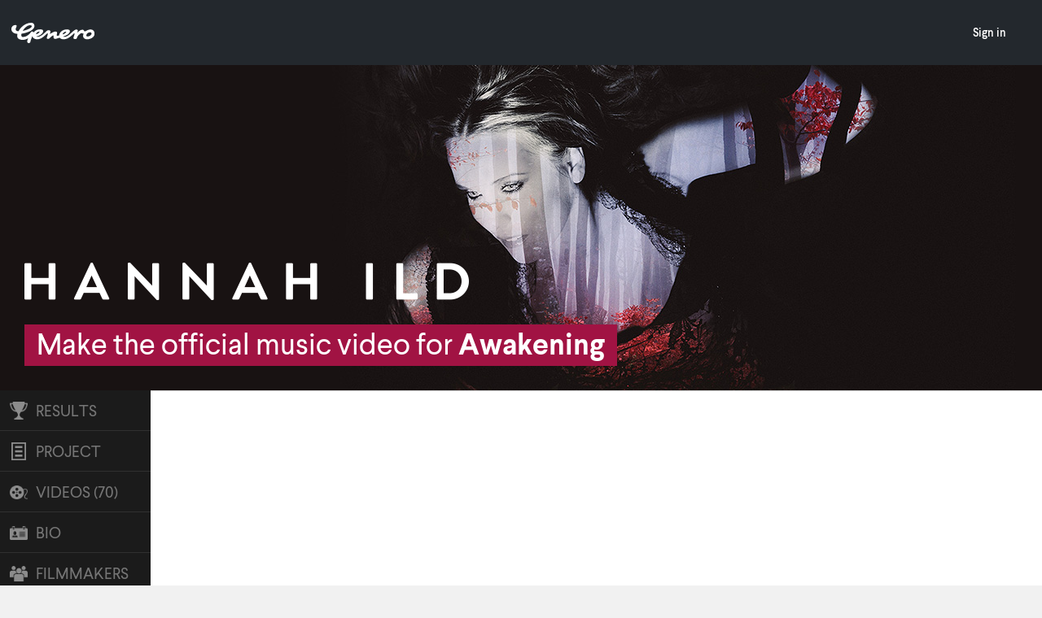

--- FILE ---
content_type: text/html; charset=UTF-8
request_url: https://v1.genero.com/hannahild/%7B%7BvideoLink%7D%7D/%7B%7BvideoLink%7D%7D/%7B%7BvideoLink%7D%7D/%7B%7B../videoLink%7D%7D/%7B%7BvideoLink%7D%7D/%7B%7BvideoLink%7D%7D/%7B%7BenquireLink%7D%7D/%7B%7B../videoLink%7D%7D/%7B%7BenquireLink%7D%7D/%7B%7B../videoLink%7D%7D/%7B%7BvideoLink%7D%7D/
body_size: 36023
content:

<!DOCTYPE html>
<html xmlns="http://www.w3.org/1999/xhtml" xmlns:fb="http://www.facebook.com/2008/fbml" xmlns:og="http://ogp.me/ns#" data-cast-api-enabled="true">
	<head>
					<link href='https://fonts.googleapis.com/css?family=Open+Sans:400italic,600italic,700italic,400,600,700|Titillium Web:200,300,400,600,700|Material+Icons|Nunito+Sans:400italic,600italic,700italic,800italic,400,600,700,800' rel='stylesheet' type='text/css'>
		
		<link href='https://cdn.genero.com/fonts/larsseit.css' rel='stylesheet' type='text/css'>
		<link href='https://cdn.genero.com/fonts/neue_plak.css' rel='stylesheet' type='text/css'>

		
		<meta name="apple-itunes-app" content="app-id=1003551554">

		
		<meta property="fb:pages" content="49929141505" />

		
		<link rel="manifest" href="/manifest.json">

		<link rel="shortcut icon" href="/favicon.ico">
		<link rel="apple-touch-icon" sizes="180x180" href="/images/apple-touch-icon.png" />
		<link rel="icon" type="image/png" sizes="32x32" href="/images/favicon-32x32.png" />
		<link rel="icon" type="image/png" sizes="16x16" href="/images/favicon-16x16.png" />
		<link rel="mask-icon" href="/images/safari-pinned-tab.svg" color="#ffd205" />
		<meta name="apple-mobile-web-app-title" content="Genero - New ways to create." />
		<meta name="application-name" content="Genero - New ways to create." />
		<meta name="msapplication-TileColor" content="#ffc40d" />
		<meta name="theme-color" content="#23282d" />


				<link rel="canonical" href="https://v1.genero.com/hannahild/{{videoLink}}/">
		
		
				<meta name="viewport" content="initial-scale=1">
		

		<meta http-equiv="Content-Type" content="text/xhtml; charset=utf-8" />

				
		<meta name="google-signin-scope" content="profile email">
		<meta name="google-signin-client_id" content="1091089370669-n4sjbuj9tgk89j7p9mldrq7dj55kshbp.apps.googleusercontent.com">
		<script src="https://apis.google.com/js/platform.js" async defer></script>

							<title>Hannah Ild - Awakening | Genero</title>
		

																																	
						<meta name="description" content="Make the official music video for &#039;Awakening&#039; and get paid $4,000!" />
		
					
	<meta property="fb:admins" content="697517006" />
	<meta property="fb:app_id" content="158329544250546" />
	<meta property="og:site_name" content="Genero" />
	<meta name="twitter:site" content="@genero" />


																													
	<meta itemprop="name" content="Hannah Ild - Awakening" />
	<meta itemprop="description" content="Make the official music video for 'Awakening' and get paid $4,000!" />
	<meta itemprop="image" content="https://cdn.genero.com/dbfiles/EmreHTR0iqokJj8u-hannahild-projects-page-tn.jpg" />
	<meta itemprop="url" content="https://v1.genero.com/hannahild" />

	<meta property="og:title" content="Hannah Ild - Awakening" />
	<meta property="og:description" content="Make the official music video for 'Awakening' and get paid $4,000!" />
	<meta property="og:image" content="https://cdn.genero.com/dbfiles/EmreHTR0iqokJj8u-hannahild-projects-page-tn.jpg" />
	<meta property="og:url" content="https://v1.genero.com/hannahild/" />
	<meta property="og:type" content="article" />

	<meta name="twitter:card" content="summary_large_image" />
	<meta name="twitter:title" content="Hannah Ild - Awakening" />
	<meta name="twitter:description" content="Make the official music video for 'Awakening' and get paid $4,000!" />
	<meta name="twitter:image:src" content="https://cdn.genero.com/dbfiles/EmreHTR0iqokJj8u-hannahild-projects-page-tn.jpg" />


		
				<link href="/css/app.css?20190508" media="screen, projection, print" rel="stylesheet" type="text/css" />
		

		
													
		
					<script src="//code.jquery.com/jquery-1.7.2.min.js"></script>
		

		
		<!--[if lte IE 9]>
		<script src="/js/libs/jquery-extra-selectors.js"></script>
		<script src="/js/libs/modernizr.js"></script>
		<![endif]-->

		
		
		
		
		
		
				<script type="text/javascript" src="/js/libs/jqueryutils.js?20190409"></script>
		<script type="text/javascript" src="/js/libs/handlebars.js?20190409"></script>
		<script type="text/javascript" src="/js/libs/swag.js?20190409"></script>
		<script type="text/javascript" src="/js/libs/jquery.cookie.js?20190409"></script>
		<script type="text/javascript" src="/js/libs/tipsy.js?20190409"></script>
		<script type="text/javascript" src="/lib/tooltipster-master/js/jquery.tooltipster.js?20190409"></script>
				<script type="text/javascript" src="/js/libs/angular.raven.3.16.0.min.js?20190409"></script>



		<script type="text/javascript">
			// JS Domain
			document.domain = "v1.genero.com";
			// GA ID
			var googleAnalyticsID = 'UA-9905680-4';

							
				// Facebook
				!function(f,b,e,v,n,t,s){if(f.fbq)return;n=f.fbq=function(){n.callMethod?
				n.callMethod.apply(n,arguments):n.queue.push(arguments)};if(!f._fbq)f._fbq=n;
				n.push=n;n.loaded=!0;n.version='2.0';n.queue=[];t=b.createElement(e);t.async=!0;
				t.src=v;s=b.getElementsByTagName(e)[0];s.parentNode.insertBefore(t,s)}(window,
				document,'script','https://connect.facebook.net/en_US/fbevents.js');

				fbq('init', '683200335066858');
				fbq('track', "PageView");

				// Linkedin 
				_linkedin_partner_id = "276643";
				window._linkedin_data_partner_ids = window._linkedin_data_partner_ids || [];
				window._linkedin_data_partner_ids.push(_linkedin_partner_id);
				</script><script type="text/javascript">
				(function(){var s = document.getElementsByTagName("script")[0];
				var b = document.createElement("script");
				b.type = "text/javascript";b.async = true;
				b.src = "https://snap.licdn.com/li.lms-analytics/insight.min.js";
				s.parentNode.insertBefore(b, s);})();

				
			

			

			var GeneroUtils = {
				config: {
					baseURL: 'https://v1.genero.com/',
					companyName: 'Genero',
					domain: 'v1.genero.com'
				},
				validators: {
					email: function (emailAddress) {
						var pattern = new RegExp(/^(("[\w-+\s]+")|([\w-+]+(?:\.[\w-+]+)*)|("[\w-+\s]+")([\w-+]+(?:\.[\w-+]+)*))(@((?:[\w-+]+\.)*\w[\w-+]{0,66})\.([a-z]{2,66}(?:\.[a-z]{2})?)$)|(@\[?((25[0-5]\.|2[0-4][\d]\.|1[\d]{2}\.|[\d]{1,2}\.))((25[0-5]|2[0-4][\d]|1[\d]{2}|[\d]{1,2})\.){2}(25[0-5]|2[0-4][\d]|1[\d]{2}|[\d]{1,2})\]?$)/i);
						return pattern.test(emailAddress);
					},
					username: function (username) {
						var pattern = new RegExp(/^[a-zA-Z0-9\.\'\_\-\s]+$/i);
						return pattern.test(username);
					}
				},
				urlExtract: '^([^?#]*)(\\??[^#]*)(#?.*)',
				allowedFileTypes: '(\.|\/)(csv|doc|docx|odf|ods|odt|pdf|pps|ppsx|ppt|pptx|rtf|txt|xls|xlsx|3g2|3gp|avi|m4a|m4v|mkv|mov|mp3|mp4|mpeg|mpg|ogg|ogv|wav|wmv|psd|ai|ae|ps|eps|otf|ttf|gif|jpeg|jpg|png|srt|svg|zip)$'

			};

			// Sentry/Raven config
			if (typeof(Raven) !== 'undefined') {
				Raven.config('https://143cb2f53cb04c9dbf9d85db2bc224b9@sentry.io/1321603').install();

							}

							window.loggedInUser = {};
						


			// Google +1 Button
			(function() {
				var po = document.createElement('script'); po.type = 'text/javascript'; po.async = true;
				po.src = 'https://apis.google.com/js/plusone.js';
				var s = document.getElementsByTagName('script')[0]; s.parentNode.insertBefore(po, s);
			})();

			// Auto Signin
			function signinCallback(authResult) {
				if (authResult['status']['signed_in']) {
					var param = {
						"code": authResult['code']

					};
					// Send the code to the server
					$.ajax({
						type: 'POST',
						url: '/my/check-google-user/',
						success: function(result) {

							if(result.success)
							{
								
																
								if ( typeof(window.onSocialAutoLogin) === 'function' )
								{
									window.onSocialAutoLogin(result.user);
								}

								$.getJSON('/cacheableLogin.php?url=czo0NjoidjEuZ2VuZXJvLmNvbS9oYW5uYWhpbGQvJTdCJTdCdmlkZW9MaW5rJTdEJTdELyI7',
									function(data) {
										$('#header-profile').html(data.loginForm);

											window.pollUnreadMessages();
											setInterval(window.pollUnreadMessages, 30000);

											window.globalNotification('now-logged-in', 'blue', 'You\'re now logged in. <strong>Welcome back!</strong>');
										}
									);
								
																
							}
						},

						dataType: 'json',
						data: param
					});
				}
			}
			

		</script>

		<noscript>
			<img height="1" width="1" style="display:none" src="https://www.facebook.com/tr?id=683200335066858&ev=PageView&noscript=1" />
		</noscript>

		
		<!-- Google Analytics -->
		<script async src='//www.google-analytics.com/analytics.js'></script>
		<script>
		window.ga=window.ga||function(){(ga.q=ga.q||[]).push(arguments)};ga.l=+new Date;

		ga('create', 'UA-9905680-4', 'auto');
		
		ga('create', 'UA-9905680-7', 'auto', 'universal');
		
		var pixelRatio = (window.devicePixelRatio >= 1.5) ? 'high' : 'normal';
		ga('set', 'dimension1', pixelRatio);
		ga('send', 'pageview');
		ga('universal.send', 'pageview');
		ga('config', 'AW-794099345');
		</script>
		<!-- End Google Analytics -->
		

		
		<link href="https://plus.google.com/116031827174819953851" rel="publisher" />


		
		
	</head>
	<body class="page-project">
	

		<div id="fb-root"></div>
		<script>
		FacebookReauth = false;
		window.fbAsyncInit = function() {

			FB.init({
			appId	: '158329544250546',
			version	: 'v3.1',
			status	: true,
			xfbml 	: true,
			cookie	: true
			});

			FB.Event.subscribe('edge.create', function(targetUrl) {
				ga('send', 'social', 'facebook', 'like', targetUrl);
			});


			
			
						
				FB.Event.subscribe('auth.statusChange', function(response) {
					if (response.authResponse) {
						FB.api('/me', function(me){
							if (me.id) {
								$.ajax({
									dataType: 'json',
									url: '/my/check-facebook-user/' + me.id + '/',
									success: function(data) {
										if(data.success) {
											
																						
												if ( typeof(window.onSocialAutoLogin) === 'function' )
												{
													window.onSocialAutoLogin(data.user);
												}

												$.getJSON('/cacheableLogin.php?url=czo0NjoidjEuZ2VuZXJvLmNvbS9oYW5uYWhpbGQvJTdCJTdCdmlkZW9MaW5rJTdEJTdELyI7',
													function(data) {
														$('#header-profile').html(data.loginForm);
														window.pollUnreadMessages();
														setInterval(window.pollUnreadMessages, 30000);

														window.globalNotification('now-logged-in', 'blue', 'You\'re now logged in. <strong>Welcome back!</strong>');
													}
												);
											
																						
										}
									}
								});
							}
						});
					}
				});

			
						

		};

		// Load the SDK asynchronously
		(function(d, s, id){
			var js, fjs = d.getElementsByTagName(s)[0];
			if (d.getElementById(id)) {return;}
			js = d.createElement(s); js.id = id;
			js.src = "//connect.facebook.net/en_US/sdk.js";
			fjs.parentNode.insertBefore(js, fjs);
		}(document, 'script', 'facebook-jssdk'));
		</script>
		

		<!--[if lt IE 9]><span class="lt-ie-9-indicator" style="display: none;"></span><![endif]-->
				<header class="genero-header clear not-logged-in	 solid-bg">
	<div class="header-elements">
		<nav class="nav clear">
			<div class="hamburger-container">
				<a id="menu-toggle" class="anchor-link" href="#"><i class="material-icons">&#xE5D2;</i></a>
				<a class="logo" href="/">
					<img class="genero" src="/images/main/genero-logo.svg" >
				</a>
			</div>
			<ul id="menu">
				
				<a class="logo menu__left" href="/">
					<img class="genero" src="/images/main/genero-logo.svg" >
				</a>
				<div class="menu__center"></div>
				<div class="menu__right">
										<li class="menu-link"><a class="menu-link--main" href="/login/">Sign in</a></li>
													
							
					 					 					 </div>
			</ul>
		</nav>
	</div>
</header>

<div id="dropdown-notification">
	<div class="dropdown-notification-container">
		<a href="#" class="x"><i class="material-icons">&#xE5CD;</i></a>
		<div class="message"></div>
	</div>
</div>
<div id="loading-mask">
	<div class="loading-mask-container">
		<div class="message"></div>
		<div class="subtitle"></div>
	</div>
</div>

<div id="request-a-demo-modal" style="display: none;">
	<div class="join-box">
		<span class="join-box__heading">Request a demo</span>
		<hr class="divider-hr" />
		<span class="request-a-demo__desc join-box__desc">Are you a brand or agency wanting to learn more about Genero? Enter your details below and we'll get in touch to arrange a time to take you through our simple process. </span>
		<span class="join-box__desc error"></span>
		<div class="request-a-demo__confirmed" style="display: none;">
			<p class="join-box__desc">We'll be in touch with you as soon as we can!</p>
			<br />
			<button type="submit" class="button-normal button-normal--blue request-a-demo-close">
				<span class="button-normal--content">Close</span>
			</button>
		</div>
		<div class="login">
			<form class="login-div request-a-demo-div" id="request-a-demo-form">
				<fieldset class="login">
					<div class="input-container">
						<div class="input-container__half">
							<label for="firstName" class="input-container__heading">First name</label>
							<input class="half-input" type="text" name="firstName" id="firstName" placeholder="First name" required />
						</div>
						<div class="input-container__half">
							<label for="lastName" class="input-container__heading">Last name</label>
							<input class="half-input" type="text" name="lastName" id="lastName" placeholder="Last name" />
						</div>
					</div>
					<div class="input-container">
						<label for="company" class="input-container__heading">Company</label>
						<input type="text" name="company" id="company" placeholder="Company name" required />
					</div>
					<div class="input-container">
						<label for="email" class="input-container__heading">Work email address</label>
						<input type="email" name="email" id="email" placeholder="Work email address" required />
					</div>
					<div class="input-container">
						<label for="country" class="input-container__heading">Country</label>
						<select name="country" id="country" data-placeholder="Country" required>
							<option value="" class="placeholder" hidden>Select a country</option>
																						<option value="587">Abkhazia</option>
															<option value="394">Afghanistan</option>
															<option value="651">Aland</option>
															<option value="395">Albania</option>
															<option value="396">Algeria</option>
															<option value="631">American Samoa</option>
															<option value="397">Andorra</option>
															<option value="398">Angola</option>
															<option value="616">Anguilla</option>
															<option value="657">Antarctica</option>
															<option value="399">Antigua and Barbuda</option>
															<option value="400">Argentina</option>
															<option value="401">Armenia</option>
															<option value="652">Aruba</option>
															<option value="655">Ascension</option>
															<option value="594">Ashmore and Cartier Islands</option>
															<option value="402">Australia</option>
															<option value="661">Australian Antarctic Territory</option>
															<option value="403">Austria</option>
															<option value="404">Azerbaijan</option>
															<option value="405">Bahamas, The</option>
															<option value="406">Bahrain</option>
															<option value="632">Baker Island</option>
															<option value="407">Bangladesh</option>
															<option value="408">Barbados</option>
															<option value="409">Belarus</option>
															<option value="410">Belgium</option>
															<option value="411">Belize</option>
															<option value="412">Benin</option>
															<option value="617">Bermuda</option>
															<option value="413">Bhutan</option>
															<option value="414">Bolivia</option>
															<option value="415">Bosnia and Herzegovina</option>
															<option value="416">Botswana</option>
															<option value="609">Bouvet Island</option>
															<option value="417">Brazil</option>
															<option value="665">British Antarctic Territory</option>
															<option value="618">British Indian Ocean Territory</option>
															<option value="619">British Sovereign Base Areas</option>
															<option value="620">British Virgin Islands</option>
															<option value="418">Brunei</option>
															<option value="419">Bulgaria</option>
															<option value="420">Burkina Faso</option>
															<option value="421">Burundi</option>
															<option value="422">Cambodia</option>
															<option value="423">Cameroon</option>
															<option value="424">Canada</option>
															<option value="425">Cape Verde</option>
															<option value="669">Caribbean Netherlands</option>
															<option value="621">Cayman Islands</option>
															<option value="426">Central African Republic</option>
															<option value="427">Chad</option>
															<option value="428">Chile</option>
															<option value="429">China, People's Republic of</option>
															<option value="595">Christmas Island</option>
															<option value="608">Clipperton Island</option>
															<option value="596">Cocos (Keeling) Islands</option>
															<option value="430">Colombia</option>
															<option value="431">Comoros</option>
															<option value="432">Congo, Democratic Republic of the (Congo – Kinshasa)</option>
															<option value="433">Congo, Republic of the (Congo – Brazzaville)</option>
															<option value="610">Cook Islands</option>
															<option value="597">Coral Sea Islands</option>
															<option value="434">Costa Rica</option>
															<option value="435">Cote d'Ivoire (Ivory Coast)</option>
															<option value="436">Croatia</option>
															<option value="437">Cuba</option>
															<option value="667">Curaçao</option>
															<option value="438">Cyprus</option>
															<option value="439">Czech Republic</option>
															<option value="440">Denmark</option>
															<option value="441">Djibouti</option>
															<option value="442">Dominica</option>
															<option value="443">Dominican Republic</option>
															<option value="444">Ecuador</option>
															<option value="445">Egypt</option>
															<option value="446">El Salvador</option>
															<option value="447">Equatorial Guinea</option>
															<option value="448">Eritrea</option>
															<option value="449">Estonia</option>
															<option value="450">Ethiopia</option>
															<option value="622">Falkland Islands (Islas Malvinas)</option>
															<option value="645">Faroe Islands</option>
															<option value="451">Fiji</option>
															<option value="452">Finland</option>
															<option value="453">France</option>
															<option value="647">French Guiana</option>
															<option value="601">French Polynesia</option>
															<option value="607">French Southern and Antarctic Lands</option>
															<option value="454">Gabon</option>
															<option value="455">Gambia, The</option>
															<option value="456">Georgia</option>
															<option value="457">Germany</option>
															<option value="458">Ghana</option>
															<option value="623">Gibraltar</option>
															<option value="459">Greece</option>
															<option value="646">Greenland</option>
															<option value="460">Grenada</option>
															<option value="648">Guadeloupe</option>
															<option value="633">Guam</option>
															<option value="461">Guatemala</option>
															<option value="613">Guernsey</option>
															<option value="462">Guinea</option>
															<option value="463">Guinea-Bissau</option>
															<option value="464">Guyana</option>
															<option value="465">Haiti</option>
															<option value="598">Heard Island and McDonald Islands</option>
															<option value="466">Honduras</option>
															<option value="643">Hong Kong</option>
															<option value="634">Howland Island</option>
															<option value="467">Hungary</option>
															<option value="468">Iceland</option>
															<option value="469">India</option>
															<option value="470">Indonesia</option>
															<option value="471">Iran</option>
															<option value="472">Iraq</option>
															<option value="473">Ireland</option>
															<option value="614">Isle of Man</option>
															<option value="474">Israel</option>
															<option value="475">Italy</option>
															<option value="476">Jamaica</option>
															<option value="477">Japan</option>
															<option value="635">Jarvis Island</option>
															<option value="615">Jersey</option>
															<option value="636">Johnston Atoll</option>
															<option value="478">Jordan</option>
															<option value="479">Kazakhstan</option>
															<option value="480">Kenya</option>
															<option value="637">Kingman Reef</option>
															<option value="481">Kiribati</option>
															<option value="482">Korea, Democratic People's Republic of (North Korea)</option>
															<option value="483">Korea, Republic of  (South Korea)</option>
															<option value="658">Kosovo</option>
															<option value="484">Kuwait</option>
															<option value="485">Kyrgyzstan</option>
															<option value="486">Laos</option>
															<option value="487">Latvia</option>
															<option value="488">Lebanon</option>
															<option value="489">Lesotho</option>
															<option value="490">Liberia</option>
															<option value="491">Libya</option>
															<option value="492">Liechtenstein</option>
															<option value="493">Lithuania</option>
															<option value="494">Luxembourg</option>
															<option value="644">Macau</option>
															<option value="495">Macedonia</option>
															<option value="496">Madagascar</option>
															<option value="497">Malawi</option>
															<option value="498">Malaysia</option>
															<option value="499">Maldives</option>
															<option value="500">Mali</option>
															<option value="501">Malta</option>
															<option value="502">Marshall Islands</option>
															<option value="649">Martinique</option>
															<option value="503">Mauritania</option>
															<option value="504">Mauritius</option>
															<option value="602">Mayotte</option>
															<option value="505">Mexico</option>
															<option value="506">Micronesia</option>
															<option value="638">Midway Islands</option>
															<option value="507">Moldova</option>
															<option value="508">Monaco</option>
															<option value="509">Mongolia</option>
															<option value="510">Montenegro</option>
															<option value="624">Montserrat</option>
															<option value="511">Morocco</option>
															<option value="512">Mozambique</option>
															<option value="513">Myanmar (Burma)</option>
															<option value="589">Nagorno-Karabakh</option>
															<option value="514">Namibia</option>
															<option value="515">Nauru</option>
															<option value="639">Navassa Island</option>
															<option value="516">Nepal</option>
															<option value="517">Netherlands</option>
															<option value="653">Netherlands Antilles</option>
															<option value="600">New Caledonia</option>
															<option value="518">New Zealand</option>
															<option value="519">Nicaragua</option>
															<option value="520">Niger</option>
															<option value="521">Nigeria</option>
															<option value="611">Niue</option>
															<option value="599">Norfolk Island</option>
															<option value="590">Northern Cyprus</option>
															<option value="629">Northern Mariana Islands</option>
															<option value="522">Norway</option>
															<option value="523">Oman</option>
															<option value="524">Pakistan</option>
															<option value="525">Palau</option>
															<option value="659">Palestinian Territories (Gaza Strip and West Bank)</option>
															<option value="640">Palmyra Atoll</option>
															<option value="526">Panama</option>
															<option value="527">Papua New Guinea</option>
															<option value="528">Paraguay</option>
															<option value="529">Peru</option>
															<option value="663">Peter I Island</option>
															<option value="530">Philippines</option>
															<option value="625">Pitcairn Islands</option>
															<option value="531">Poland</option>
															<option value="532">Portugal</option>
															<option value="591">Pridnestrovie (Transnistria)</option>
															<option value="630">Puerto Rico</option>
															<option value="533">Qatar</option>
															<option value="664">Queen Maud Land</option>
															<option value="650">Reunion</option>
															<option value="534">Romania</option>
															<option value="662">Ross Dependency</option>
															<option value="535">Russia</option>
															<option value="536">Rwanda</option>
															<option value="603">Saint Barthelemy</option>
															<option value="626">Saint Helena</option>
															<option value="537">Saint Kitts and Nevis</option>
															<option value="538">Saint Lucia</option>
															<option value="604">Saint Martin</option>
															<option value="605">Saint Pierre and Miquelon</option>
															<option value="539">Saint Vincent and the Grenadines</option>
															<option value="540">Samoa</option>
															<option value="541">San Marino</option>
															<option value="542">Sao Tome and Principe</option>
															<option value="543">Saudi Arabia</option>
															<option value="666">Scotland</option>
															<option value="544">Senegal</option>
															<option value="545">Serbia</option>
															<option value="546">Seychelles</option>
															<option value="547">Sierra Leone</option>
															<option value="548">Singapore</option>
															<option value="668">Sint Maarten</option>
															<option value="549">Slovakia</option>
															<option value="550">Slovenia</option>
															<option value="551">Solomon Islands</option>
															<option value="552">Somalia</option>
															<option value="592">Somaliland</option>
															<option value="553">South Africa</option>
															<option value="627">South Georgia and the South Sandwich Islands</option>
															<option value="593">South Ossetia</option>
															<option value="554">Spain</option>
															<option value="555">Sri Lanka</option>
															<option value="556">Sudan</option>
															<option value="557">Suriname</option>
															<option value="654">Svalbard</option>
															<option value="558">Swaziland</option>
															<option value="559">Sweden</option>
															<option value="560">Switzerland</option>
															<option value="561">Syria</option>
															<option value="588">Taiwan</option>
															<option value="562">Tajikistan</option>
															<option value="563">Tanzania</option>
															<option value="564">Thailand</option>
															<option value="565">Timor-Leste (East Timor)</option>
															<option value="566">Togo</option>
															<option value="612">Tokelau</option>
															<option value="567">Tonga</option>
															<option value="568">Trinidad and Tobago</option>
															<option value="656">Tristan da Cunha</option>
															<option value="569">Tunisia</option>
															<option value="570">Turkey</option>
															<option value="571">Turkmenistan</option>
															<option value="628">Turks and Caicos Islands</option>
															<option value="572">Tuvalu</option>
															<option value="641">U.S. Virgin Islands</option>
															<option value="573">Uganda</option>
															<option value="574">Ukraine</option>
															<option value="575">United Arab Emirates</option>
															<option value="576">United Kingdom</option>
															<option value="577">United States</option>
															<option value="578">Uruguay</option>
															<option value="579">Uzbekistan</option>
															<option value="580">Vanuatu</option>
															<option value="581">Vatican City</option>
															<option value="582">Venezuela</option>
															<option value="583">Vietnam</option>
															<option value="642">Wake Island</option>
															<option value="606">Wallis and Futuna</option>
															<option value="660">Western Sahara</option>
															<option value="584">Yemen</option>
															<option value="585">Zambia</option>
															<option value="586">Zimbabwe</option>
							
													</select>
					</div>
				</fieldset>
				<fieldset class="submit">
					<button type="submit" class="button-normal button-normal--mint request-a-demo-submit" name="submit">
						<i class="material-icons button-normal--content">&#xE163;</i>
						<span class="button-normal--content">Send</span>
					</button>
				</fieldset>
			</form>
			<div class="request-a-demo-spinner" style="display: none;"></div>
		</div>
		<hr class="divider-hr" />
		<p class="join-box__desc" style="text-align:center;">Are you a creator? <a href="/become-a-creator/">Learn more</a>.</p>
	</div>
</div>

<script src="/lib/Magnific-Popup-master/dist/jquery.magnific-popup.min.js"></script>

		
		<div class="body">
			
	
	
<div class="content">

	

					
													
													
	
	<div class="banner" style="background-color: #181212;">

		<div class="bg">
			<img src="https://cdn.genero.com/dbfiles/GXahIrfLtTdwI2VK-video-project-banner-01.jpg" alt="" class="desktop parallax-me"/>			<img src="https://cdn.genero.com/dbfiles/AUJ8Nf0sk9KKyUow-video-project-banner-mobile-01.jpg" alt="" class="mobile"/>		</div>

		<div class="cc1"><div class="cc2">

			<div class="heading mobile">
				<div class="heading-cc">

									<div class="logo" style="max-width: 606px">
				<img src="https://cdn.genero.com/dbfiles/0oYi3w5pW7FobNCY-vp-logo-hannahild1.png" alt=""/>
			</div>
			
	
				
	
	
			<div class="tc">
	<div class="txt l">
		<span style="background-color: #a11343;">
			<span>
				Make the official music video for <b>Awakening</b>
			</span>
		</span>
	</div>
	<div class="txt r">
		<span style="background-color: #a11343;">
			<span>
				Make the official music video for <b>Awakening</b>
			</span>
		</span>
	</div>
</div>
	
	
</div>
			</div>

			
			<div class="heading desktop">
				<div class="heading-cc">

									<div class="logo" style="max-width: 606px">
				<img src="https://cdn.genero.com/dbfiles/0oYi3w5pW7FobNCY-vp-logo-hannahild1.png" alt=""/>
			</div>
			
	
				
	
	
			<div class="tc">
	<div class="txt l">
		<span style="background-color: #a11343;">
			<span>
				Make the official music video for <b>Awakening</b>
			</span>
		</span>
	</div>
	<div class="txt r">
		<span style="background-color: #a11343;">
			<span>
				Make the official music video for <b>Awakening</b>
			</span>
		</span>
	</div>
</div>
	
	
</div>
			</div>

		</div></div>

	</div>

	
	<div class="project-content">

		<div class="cc" data-initial-class="cc">

			
			<div class="share share--mobile">
				
<script src="https://apis.google.com/js/platform.js" async defer></script>
<div class="sc gplus">
<div class="g-plusone" data-align="right" data-size="medium" data-count="false"></div>
</div>


<div class="sc facebook">
<div class="fb-like" data-href="http://v1.genero.com/hannahild" data-send="false" data-layout="button_count" data-width="100" data-show-faces="false"></div>
</div>


<div class="sc twitter">
<a href="https://twitter.com/share" class="twitter-share-button" data-url="https://v1.genero.com/hannahild"  data-text="Watch videos for 'Awakening' by Hannah Ild @HannahILD on Genero.tv" data-via="Genero" data-related="Genero"></a>
<script>!function(d,s,id){var js,fjs=d.getElementsByTagName(s)[0];if(!d.getElementById(id)){js=d.createElement(s);js.id=id;js.src="//platform.twitter.com/widgets.js";fjs.parentNode.insertBefore(js,fjs);}}(document,"script","twitter-wjs");</script>
</div>
			</div>

			
			<div class="key-details key-details--mobile">
				<h5>Key Details</h5>
				<div class="brief-details">
	<div class="bd-cc">
					<div class="bd-set-1">
													<div class="detail main-deadline">
						<div class="icon"></div>
						<div class="content">
																								<div class="core">
										<div class="label closed">Closed</div>
									</div>
									<div class="sub">on Feb  3, 2014</div>
																					</div>
					</div>
							</div>
				<div class="bd-set-2">
							<div class="detail artist">
					<div class="icon"></div>
					<div class="content">
						<div class="core">
							<div class="label">Artist:</div>
							<div class="data">Hannah Ild</div>
						</div>
					</div>
				</div>
				<div class="detail song">
					<div class="icon"></div>
					<div class="content">
						<div class="core">
							<div class="label">Song:</div>
							<div class="data">Awakening</div>
						</div>
					</div>
				</div>
					</div>
		<div class="bd-set-3">
						<div class="detail release-forms">
				<div class="icon"></div>
				<div class="content">
					<div class="core">
						<div class="label">Release forms required:</div>
						<div class="data"><a href="/help/2209/" target="_blank">Learn more</a></div>
					</div>
				</div>
			</div>
		</div>
	</div>
</div>

							</div>

			
			<nav>
				<ul>
					
																	<li class="results"><a data-tab-target="results" rel="nofollow" href="/hannahild/results"><div class="icon"></div><span>Results</span></a></li>
										
																	<li class="project"><a data-tab-target="project" rel="nofollow" href="/hannahild/project"><div class="icon"></div><span>Project</span></a></li>
										
																	<li class="videos"><a data-tab-target="videos" rel="nofollow" href="/hannahild/videos"><div class="icon"></div><span>Videos (70)</span></a></li>
										
																									<li class="bio"><a data-tab-target="bio" rel="nofollow"" href="/hannahild/bio"><div class="icon"></div><span>Bio</span></a></li>
											
					
																	<li class="filmmakers"><a data-tab-target="filmmakers" rel="nofollow" href="/hannahild/filmmakers"><div class="icon"></div><span>Filmmakers</span></a></li>
										
										
																	<li class="terms"><a data-tab-target="terms" rel="nofollow" href="/hannahild/terms"><div class="icon"></div><span>Terms</span></a></li>
									</ul>
				<div class="dropdown-toggle">
					<span class="icon lsf-icon dropdown"></span>
					<img class="hamburger" src="/images/header/hamburger.png"/>
				</div>
			</nav>

			
			<div class="tab">

				<div class="tc2">

					<div class="main">

						
						<div class="share share--desktop">
							
<script src="https://apis.google.com/js/platform.js" async defer></script>
<div class="sc gplus">
<div class="g-plusone" data-align="right" data-size="medium" data-count="false"></div>
</div>


<div class="sc facebook">
<div class="fb-like" data-href="http://v1.genero.com/hannahild" data-send="false" data-layout="button_count" data-width="100" data-show-faces="false"></div>
</div>


<div class="sc twitter">
<a href="https://twitter.com/share" class="twitter-share-button" data-url="https://v1.genero.com/hannahild"  data-text="Watch videos for 'Awakening' by Hannah Ild @HannahILD on Genero.tv" data-via="Genero" data-related="Genero"></a>
<script>!function(d,s,id){var js,fjs=d.getElementsByTagName(s)[0];if(!d.getElementById(id)){js=d.createElement(s);js.id=id;js.src="//platform.twitter.com/widgets.js";fjs.parentNode.insertBefore(js,fjs);}}(document,"script","twitter-wjs");</script>
</div>
						</div>

						
													<div class="main-content project minimized">
								<div class="key-details key-details--desktop">
									<h3>Key Details</h3>
									<div class="brief-details">
	<div class="bd-cc">
					<div class="bd-set-1">
													<div class="detail main-deadline">
						<div class="icon"></div>
						<div class="content">
																								<div class="core">
										<div class="label closed">Closed</div>
									</div>
									<div class="sub">on Feb  3, 2014</div>
																					</div>
					</div>
							</div>
				<div class="bd-set-2">
							<div class="detail artist">
					<div class="icon"></div>
					<div class="content">
						<div class="core">
							<div class="label">Artist:</div>
							<div class="data">Hannah Ild</div>
						</div>
					</div>
				</div>
				<div class="detail song">
					<div class="icon"></div>
					<div class="content">
						<div class="core">
							<div class="label">Song:</div>
							<div class="data">Awakening</div>
						</div>
					</div>
				</div>
					</div>
		<div class="bd-set-3">
						<div class="detail release-forms">
				<div class="icon"></div>
				<div class="content">
					<div class="core">
						<div class="label">Release forms required:</div>
						<div class="data"><a href="/help/2209/" target="_blank">Learn more</a></div>
					</div>
				</div>
			</div>
		</div>
	</div>
</div>

								</div>
																	<h3>The Project</h3>

<p>Internationally recognized Estonian singer, songwriter and producer <strong>Hannah Ild</strong> is giving you the opportunity to <strong>make the official music video for 'Awakening'</strong> - the lead single from her new forthcoming album.</p>

<p>The project allows complete creative freedom - so take a listen and be inspired by this enchanting track to unleash your talent.</p>

<p><strong>Deadline for submissions is February 3, 2014, 23:59 <a href="http://genero.tv/GMT-and-closing-times-explained/">GMT</a> time.</strong></p>

<br /><h3>Awards & Judging</h3>
<p>The winner will receive <strong>$4,000</strong> and have their video used as the official music video for <em>Awakening</em></p>
<p>Outstanding videos will also be nominated for the <a href="http://genero.tv/awards/2013">2013 Genero Awards</a> and in the running for $50,000 in awards.</p>
<p>The winner and finalists will be chosen by Hannah Ild and Genero.</p>

<br /><h3>Hannah Ild</h3>

<p>Internationally recognized Estonian singer, songwriter and producer Hannah Ild invites you to walk with her through a personal journey. On this road the music and art collide to inspire an awakening of the senses through truly ethereal modern-classical experience.<br><br>
'Awakening' is Hannah's story of turning back to the path where her journey as an artist started 17 years ago. It is often said that ‘home is where the heart is’, and Hannah's heart belongs to her homeland of Estonia. Surrounded by the vivid northern landscapes, mystical untouched nature and the tender feeling of being home after a long time, she felt inspired to open a new chapter in her ever-evolving musical exploration.</p>

<p><a href="http://www.hannahild.com/" target="_blank">hannahild.com</a><br />
<a href="https://twitter.com/HannahILD" target="_blank">twitter.com/HannahILD</a><br />
<a href="https://soundcloud.com/hannahild" target="_blank">soundcloud.com/hannahild</a><br />
</p>
																																	<div class="show-more">
									<div class="show-more_gradient"></div>
									<div class="show-more_text">View full brief</div>
								</div>
							</div>
						
						
													<div class="main-content videos empty loading">
								<h3>Videos</h3>
								<div class="controls sorting">
									<a class="control random" href="#" data-sort-method="random">Random</a>
									<a class="control latest" href="#" data-sort-method="latest">Latest</a>
									<a class="control oldest" href="#" data-sort-method="oldest">Oldest</a>
									
									<a class="control most-views" href="#" data-sort-method="most-views">Most Views</a>
									
								</div>
																	<div class="controls filtering">
										<a class="control all" href="#" data-filter-method="all">All Videos</a>
																					<a class="control staff-picks" href="#" data-filter-method="staff-picks">Staff Picks</a>
																				<a class="control finalists" href="#" data-filter-method="finalists">Finalists</a>
										<a class="control winners" href="#" data-filter-method="winners">Selections</a>
									</div>
																<div class="no-videos">
									No videos found. Try another filter above.
								</div>
								<div class="loading-indicator">
									<img src="/images/videos/videos_landing_loading-v03.gif">
								</div>
								<div class="videos-container">
								</div>
							</div>
						
						
						
						
													<div class="main-content bio">
																	<h3>Bio</h3>																		<p>Internationally recognized Estonian singer, songwriter and producer Hannah Ild invites you to walk with her through a personal journey. On this road the music and art collide to inspire an awakening of the senses through truly ethereal modern-classical experience.</p>
<p>'Awakening' is Hannah's story of turning back to the path where her journey as an artist started 17 years ago. It is often said that ‘home is where the heart is’, and Hannah's heart belongs to her homeland of Estonia. Surrounded by the vivid northern landscapes, mystical untouched nature and the tender feeling of being home after a long time, she felt inspired to open a new chapter in her ever-evolving musical exploration. </p>
<p>The 'Awakening' album re-establishes Hannahs devotional connection with her native country, having been written, recorded and produced in its entirety by herself, making this album the most personal musical manifest to date in her varied and extensive discography.</p>
<p>Hannah is a classically trained pianist, singer, composer and producer who proudly lays claim to seven albums in the last decade. Furthermore Hannah produced two sumptuous downtempo tracks which saw her feature on the world renowned Café Del Mar compilations alongside Faithless, Moby, Underworld and Chicane.
</p>
<p>Hannah was voted Best Female Artist for the second time in 2005, having also landed two additional awards for Best Dance Hit and Best Album Artist.  This domestic success ignited a desire to reach out to a more expansive global audience. Working in tandem with a long list of the world’s most respected producers, Hannah’s styles gently converged and the focus of her passion became finely tuned towards making contemporary pop and dance music. This decision took her to an unforgettable journey that resulted in her four UK Club Chart Number 1 positions and a US Billboard Dance Chart Top 5, collaborating with globally recognised DJ’s such as Dutch superstar Armin van Buuren.</p>
<p>Now it is time re-visit the starting point of her journey as an experienced and globally established composer. Prepare to be mesmerised, as she takes the lead and guides the audience through a breathtaking experience which paints Hannah's deeply personal story through carefully arranged compositions, step by step and key by key onwards through the beautiful experience of 'Awakening’.
</p>

<p><a href="http://www.hannahild.com/" target="_blank">hannahild.com</a><br />
<a href="https://twitter.com/HannahILD" target="_blank">twitter.com/HannahILD</a><br />
<a href="https://soundcloud.com/hannahild" target="_blank">soundcloud.com/hannahild</a><br />
</p>															</div>
						

						
													<div class="main-content filmmakers empty loading">
								<h3>Filmmakers, Cast &amp; Crew</h3>
								<div class="sub">The following creatives participated in this project.</div>
								<div class="no-filmmakers">
									We have not published videos for this project. Stay tuned!
								</div>
								<div class="loading-indicator">
									<img src="/images/videos/videos_landing_loading-v03.gif">
								</div>
								<div class="users-container">
								</div>
							</div>
						
						
													<div class="main-content terms site-terms-container">
								<h3>Terms</h3>
								<div class="site-terms-container-new">
	<p><strong>Important.</strong> Where these terms have been translated to help with local language understanding, the English version of Genero's terms available at genero.com/terms shall always prevail.</p>
	<p><strong>These Terms.</strong> These Terms govern your relationship with Genero Media Pty Ltd, ACN 130 705 967, whose registered office is at 30 Inkerman Street, St Kilda, Victoria, 3182, Australia, (<strong>we, our, us, Genero</strong>) when you use the Platform. Please refer carefully to the relevant sections of these Terms before you start to use the Platform. By using the Platform, you (including, where applicable, the organisation you represent) will be deemed to have understood and accepted these Terms, which form a binding agreement between you and us and/or may form a binding agreement between Creators, Clients and us.</p>

	<p><strong>Other Applicable Terms.</strong> Our Privacy & Cookies Policy, which sets out: (a) the terms on which we process any personal data we collect from you, or that you provide to us; and (b) information about the use of cookies on the Platform, will also apply to your use of the Platform. By using the Platform, you consent to such processing and you warrant that all data provided by you is accurate.</p>

	<p><strong>Changes to These Terms.</strong> We may revise these Terms (including by way of Additional Terms or policies) at any time by written notice to you (including via email). If you continue to use the Platform following receipt of such notice, you will be deemed to have accepted our revision of these Terms.</p>

	<ol class="n start">
		<li>
			<p class="h2alt"><span class="topList"></span><span class="topListHeading">Registration</span></p>
			<ol class="n">
				<li><p>You may use elements of the Platform by simply visiting our website, but access to most of the Platform is available only to registered users.</p></li>
				<li><p>In order to register to use the Platform you must be at least 18 years of age. By registering to use the Platform, you represent and warrant that this is the case. Without prejudice to the foregoing, if reasonably requested by us or if required by Client in relation to use of a particular aspect of the Platform, you agree to promptly provide us and/or the relevant Client with a certified copy of government issued ID verifying your identity including but not limited to your age, photo and address.</p></li>
				<li><p>You agree that you will provide truthful and accurate information when registering to use the Platform. The decision to accept a registration is in our discretion and we may revoke a registration at any time.</p></li>
				<li><p>You may not register to use the Platform if you are already registered or if you were previously a registered user and we cancelled your account as a result of you being in breach of these Terms.</p></li>
				<li><p>You are responsible for maintaining the confidentiality of your password and account information, and you are solely responsible for all activities that occur under your password or account and for any access to or use of the Platform by you or any person or entity using your password, whether or not such access or use has been authorised by you.</p></li>
				<li><p>You must immediately notify us of any unauthorised use of your password or account or any other breach of security. We will not be liable for any loss or damage whatsoever resulting from the disclosure of your username and/or password contrary to these Terms.</p></li>
				<li><p>You are responsible for ensuring that the information we hold about you is up to date. Please amend your details via the Platform as appropriate from time to time or contact us if you require assistance.</p></li>
				<li><p>Please refer to our Privacy & Cookies Policy for further explanation as to how we use the personal information we collect from you.</p></li>
			</ol>
		</li>

		<li>
			<p class="h2alt"><span class="topList"></span><span class="topListHeading">Posting Briefs and Exclusivity</span></p>
			<ol class="n">
				<li>
					<p>By creating and posting a Brief, a Client warrants that:</p>
					<ol class="n">
						<li><p>it intends in good faith to select a Response;</p></li>
						<li><p>the Brief describes its requirements as accurately as possible and in sufficient detail for the Creator to determine whether the Budget will be adequate remuneration;</p></li>
						<li><p>it has the authority and funds to pay the Budget and any Taxes; and</p></li>
						<li><p>where it posts materials as part of a Brief that would ordinarily be classified as a Client's trade secrets/know how, product specifications or anything else a Client would seek to classify as its confidential information, the Client has reviewed all such materials and is satisfied that posting the materials to a Brief may make them publicly available to Creators.</p></li>
					</ol>
				</li>
				<li>
					<p>If a Client posts a Brief using the Platform the Client agrees that up to and including the Response Deadline that:</p>
					<ol class="n">
						<li><p>the Brief shall be exclusive to the Platform and the Client will only solicit responses to the Brief via the Platform.</p></li>
						<li><p>without limiting the sub-paragraph 2.2.1 above, the Brief shall not appear on or be communicated via any other websites, platforms or third party services save on a solely promotional basis;</p></li>
						<li><p>any promotion referred to in the sub-paragraph 2.2.2 above will include a link to the Platform as the exclusive point of contact for responses to the Brief.</p></li>
					</ol>
				</li>
			</ol>
		</li>

		<li>
			<p class="h2alt"><span class="topList"></span><span class="topListHeading">Responding to Briefs</span></p>
			<ol class="n">
				<li><p>Some Briefs may be limited in their availability to certain Creators only (eg. based on location, quality, or due to confidentiality).</p></li>
				<li><p>A Creator must post its Response prior to the Response Deadline. However, we reserve the right, at our sole discretion, to accept or refuse to accept late Responses. All dates and times are Greenwich Mean Time (GMT) unless otherwise stated. It is the Creator's responsibility to convert the time and date to its local time zone.</p></li>
				<li><p>By posting a Response, a Creator offers to contract with the relevant Client and us (to the extent applicable) for the production and delivery of the Production on the terms and conditions set out in the Brief and the terms and conditions set out herein.</p></li>
				<li><p>Creator must not disclose its Response to any third party unless they are directly involved in the Creator's production.</p></li>
				<li><p>Creator must not include any materials in a Response which incorporates work from any previously commissioned Genero Briefs that are yet to be public domain.</p></li>
			</ol>
		</li>

		<li>
			<p class="h2alt"><span class="topList"></span><span class="topListHeading">Selection of  Briefs and Contracting</span></p>
			<ol class="n">
				<li><p>Except as set out in the Brief, the Client will notify the Creator via the Platform within 30 days of the Response Deadline if Creator's Response was successful or not. If a Client has not notified a Creator within 30 days of the Response Deadline, Creator may request in writing that its Response be removed from consideration.</p></li>
				<li><p>If we and/or the Client are unable to communicate with the Creator (eg. to select or commission them) within 24 hours of such notification, the Client reserves the right to withdraw its selection of the Creator's Response and commission another Creator without liability of us or the Client to the Creator.</p></li>
				<li><p>Neither we or the Client will have any liability to a Creator in respect of a failure for any reason to select a Response.</p></li>
				<li><p>By notifying a Creator that Client has selected the Creator's Response, a Client accepts the Creators offer to contract referred to in clause 3.3 above with the effect that a binding contract arises between the Creator, the Client and us (to the extent applicable) on the terms and conditions set out herein.</p></li>
				<li><p>Clients must keep all Responses confidential and shall not use or disclose any Responses for any purpose other than to select a Response, other than to parties associated with the Brief and the Client's professional advisors and related entities, servants, agents and personnel and professional representatives (on a need-to-know and confidential basis only).</p></li>
				<li><p>Once a Response has been accepted, Client and Creator consent to us providing each of Client and Creator's contact details to each other.</p></li>
				<li><p>Notwithstanding paragraph 4.6 above, Client and Creator must ensure that all ongoing communication related to any Production is completed on the Platform via the messaging and other production management tools provided, so we have a record of this communication for Client and Creator's protection.</p></li>
			</ol>
		</li>
	</ol>

	<ol class="n">
		<li>
			<p class="h2alt"><span class="topList"></span><span class="topListHeading">Contract formation</span></p>
			<ol class="n">
				<li><p>Upon the notification by a Client that it has selected a Response in accordance with these Terms, the Client, Creator and us (where applicable) will automatically enter into a contract on the terms of the Brief and the terms herein (<strong>Contract</strong>).</p></li>
				<li><p>To the extent of any inconsistency, any provisions of the Brief identified as Additional Terms (provided such terms are located under the designated heading of  “Additional Terms”) will override the terms of the Contract. Otherwise, the terms of the Contract will override the Brief.</p></li>
			</ol>
		</li>
		<li>
			<p class="h2alt"><span class="topList"></span><span class="topListHeading">Production</span></p>
			<ol class="n">
				<li><p>Subject to confirmation by us that we have received the Budgeted Amount in accordance with clause 7, the Creator must produce and deliver the Production in accordance with the Brief (including, the Budget and production schedule).</p></li>
				<li>
					<p>Without limiting paragraph 6.1 above, the Creator agrees to produce/edit and deliver each Production with reasonable skill and care and in accordance with:</p>
					<ol class="n">
						<li><p>good industry practice;</p></li>
						<li><p>all applicable laws;</p></li>
						<li><p>the relevant Brief;</p></li>
						<li><p>the Creator's Response including any examples of the Creator's work provided; and</p></li>
						<li><p>the Client's reasonable instructions and specifications.</p></li>
					</ol>
				</li>
				<li><p>The Creator must provide all facilities, assets, personnel and other resources necessary to produce/edit and deliver each Production unless otherwise agreed with the Client.</p></li>
				<li><p>The Creator agrees to provide up to 3 rounds of changes for offline video edits, up to 3 rounds of changes for online video edits, and up to 2 rounds of changes for photography edits, as requested by the Client in respect of each Production, unless otherwise agreed in writing or stated in the Brief.</p></li>
				<li><p>The Creator will supply digitally uploaded files of the Production in accordance with the deliverables set out in the Brief, within the timeframe specified in the Brief.</p></li>
				<li><p>The Creator must enter into all relevant Production Contracts in relation to the Production.</p></li>
				<li>
					<p>Without limiting paragraph 6.6 above, the Creator undertakes that all personnel involved in, and all contributors to (including talent and music), any Production will sign release forms and other written agreements (together <strong>Production Contracts</strong>) if required which will:</p>
					<ol class="n">
						<li><p>enable the Client, its successors, assignees and licensees to exploit the Production (or any part of it) in all media, globally and in perpetuity, subject to the usage limitations specified in the Brief which only apply to the rights of talent and relevant 3rd party contributors (eg. music composers) for an unlimited number of transmissions and/or exhibitions and for the full period of copyright, without any requirement to pay any further costs (other than those contemplated in the Brief);</p></li>
						<li><p>contain express waivers of and/or consents to not enforce so called moral or similar rights in connection with the Production; and</p></li>
						<li><p>be free of any third party limitations or residual fees unless otherwise agreed in writing.</p></li>
					</ol>
				</li>
				<li>
					<p>We provide digital release form templates to assist in the process of concluding Production Contracts. However, Creator and Client acknowledge that either of our digital release forms or a release form provided by the Client must be used. .As between us, the Client and Creator, Client is solely responsible for:</p>
					<ol class="n">
						<li><p>ensuring that the Creator has obtained all necessary Production Contracts and/or release forms;</p></li>
						<li><p>ascertaining that the rights obtained pursuant to these documents are sufficient for Client's proposed exploitation of the Production; and</p></li>
						<li>
							<p>requesting any necessary copies and/or other evidence from the Creator for these purposes.<br><br>
							Without limiting the foregoing, Client may request in a Brief that Creator use Client's preferred form of Production Contracts. If Client makes such a request, Creator must use Client's preferred form of Production Contracts. The Creator must not use its own Production Contracts without the express consent of the Client.</p>
						</li>
					</ol>
				</li>
				<li><p>Creator must provide copies of the Production Contracts to us and/or the relevant Client upon request, including completing any workflow (eg. digital release forms) that is required of the Creator via the Platform.</p></li>
				<li><p>Creator will maintain in force, with a reputable insurance company, errors and omission insurance, professional indemnity insurance (which will include cover pertaining to a Creator breach of any third party Intellectual Property and Client trade secrets/know how or confidential information) and public liability insurance to cover the liabilities that may arise under or in connection with any Brief and shall, on our or the Client's request, produce both the insurance certificate giving details of cover and the receipt for the current year's premium in respect of each insurance. Creator warrants that it holds all such insurance policies and that such insurance policies fully cover its participation in any Brief. Creator acknowledges that it alone will bear any and all liability arising from any failure to hold such insurance and it shall have no claim against us or the Client in respect of any losses Creator incurs. Client warrants that it has checked and satisfied itself of the Creator's insurance status, and we have no liability whatsoever to Client in relation to such insurance.</p></li>
				<li><p>Creator warrants that neither it or any contributor to any Production are subject to the requirements or obligations of any union, guild or similar association (<strong>Union</strong>) or, if Creator or any such party is subject to any Union, Creator warrants and agrees to fully comply with such Union's rules and policies and Creator indemnifies and hold us and the Client harmless for any Union related claims whatsoever and howsoever caused.</p></li>
				<li>
					<p>Creator agrees:</p>
					<ol class="n">
						<li><p>if reasonably requested by us or the Client, to participate in press photography/filming, media interviews and/or other promotional/publicity activity in respect of the Platform, and/or any Production produced by Creator; and</p></li>
						<li><p>that we and/or the Client shall have the right to use Creator or Creator's key personnel's name, likeness and biography to promote the Platform and/or any Production produced by the Creator.</p></li>
					</ol>
				</li>
        <li><p>Creator undertakes to notify a Client where it proposes to work with a celebrity or well-known talent or social influencers in relation to any Production and further undertakes to not depict or refer to any person in any Production without having first obtained written consent for the depiction or reference and to the manner in which it is made.</p></li>
        <li><p>The Creator understands and acknowledges that where a production involves domestic or international travel, that this must be factored into the Budget (for both crew and equipment) and that the Creator is responsible for obtaining any required visas and local filming permits.</p></li>
			</ol>
		</li>
		<li>
			<p class="h2alt"><span class="topList"></span><span class="topListHeading">Fees and Payment</span></p>
			<ol class="n">
				<li><p>Client must pay the Budget, any Overages and any other amounts payable by Client directly to us in accordance with the Contract.</p></li>
				<li>
					<p>Client must pay to us:</p>
					<ol class="n">
						<li><p>the Budget amount by the due date as specified via the Platform. Genero reserves the right to determine (on a case by case basis) whether new Clients are required to pay a percentage of or the full Budget prior to the publication of any Brief;</p></li>
						<li><p>any Overages and the applicable Genero Fee, on agreement of such Overages; and</p></li>
						<li>
							<p>
								any costs and expenses set out in the Brief (including, without limitation, costs of hard drive and courier in relation to Rushes where specified in the Brief),<br><br>
								by the payment method and currency stipulated via the Platform or applicable invoice (which may be updated from time to time).
							</p>
						</li>
					</ol>
				</li>
				<li>
					<p>Client and Creator acknowledge that we will retain the Genero Fee and Client will release (via the Platform) the applicable Creator Payment (which comprises the Budget less the Genero Fee) to the relevant Creator:</p>
					<ol class="n">
						<li><p>on final delivery of the Production; or</p></li>
						<li><p>if the Client is eligible, via progress payments, in accordance with the Brief and the prescribed payment schedule using the Platform.</p></li>
					</ol>
				</li>
				<li><p>In relation to payments referred to in sub-paragraph 7.3.2 above, the Client and Creator acknowledge that the Client will be responsible for the release of payments, including progress payments, based on the Creator's achievement of the agreed milestones and signifying final delivery by marking the Brief as complete on the Platform (or delivery being deemed to have occurred - see paragraph 7.5 below). Any costs incurred by the Creator prior to release of payments are solely at the Creator's own risk.</p></li>
				<li><p>Client warrants that it will acknowledge final delivery of the Production (acting reasonably and in good faith) by marking the relevant Brief as complete via the Platform. In the absence of such acknowledgement, Client agrees that final delivery shall have been deemed to occur if Client does not reject delivery within 21 days of receipt of the final online edit of Production or on any use by Client of the Production. Client acknowledges that it will only be entitled to reject the Production in the event of breach of the Contract by the Creator or if the Client acting reasonably is of the opinion that the Production does not substantially accord with the Brief and subsequent directions given in respect of the Production in accordance with the Contract.</p></li>
				<li><p>Client is solely responsible for conducting appropriate due diligence and ensuring the suitability of the Creator prior to their engagement, and a lack of experience or skill on behalf of the relevant Creator will not (by itself) entitle Client to reject delivery.</p></li>
				<li><p>If Client rejects a Production in accordance with paragraph 7.6 above, Client is not required to pay the Creator any amounts that were contingent on delivery. Client will be entitled to a repayment from us of the amount of the Creator Payment not yet released to the Creator. We acknowledge that we must refund that part of the Creator Payment to Client within 30 days after receiving written notice from Client that Client has rejected a Production in accordance with paragraph 7.5 above.</p></li>
				<li><p>If Client fails to make any payment due under the Contract by the due date for payment, then, without limiting our remedies, Client agrees to pay interest on the overdue amount at the rate of 2% per annum above our primary bank's standard overdraft rate. Such interest shall accrue on a daily basis from the due date until actual payment of the overdue amount, whether before or after judgment.  Client agrees to pay the interest together with the overdue amount.</p></li>
				<li><p>Client agrees to make all payments under the Contract without withholding or deduction of, or in respect of, any Taxes unless required by law. If any such withholding or deduction is required by law, Client agrees to, when making the payment to which the withholding or deduction relates, pay to us such additional amount as will ensure that we receive the same total amount that we would have received if no such withholding or deduction had been required. In addition, where required to be paid by law, the Client must provide to us a copy of the certificate of withholding (or analogous document).</p></li>
				<li>
					<p>Client and Creator acknowledge that:</p>
					<ol class="n">
						<li><p>The payments under the Contract payable to Genero are exclusive of Taxes which, if applicable, shall be payable by Client;</p></li>
						<li><p>the Creator Payment shall be paid to Creator in the currency stated on the Brief (or as otherwise advised by us) by such method as stated on the Platform (which may be updated from time to time);</p></li>
						<li><p>we have no responsibility to Creator whatsoever in relation to the impact of exchange rate variations or payment gateway fees and charges, on the amounts that Creator actually receives;</p></li>
						<li><p>Notwithstanding clause 7.10.1, in the event a Client determines that it is required to withhold any Taxes from any sums payable to us, the Client is obligated to notify us in advance, setting out the legal basis for the withholding of these sums.</p></li>
					</ol>
				</li>
				<li><p>Client further acknowledges that, once the Creator Payment (or any portion of it) is released to the Creator, the Creator Payment is non-refundable other than as expressly set out in the Contract and we shall have no liability to Client in respect of the same. Client is solely responsible for undertaking due diligence in respect of the relevant Creator and/or Production to ensure its compliance with the Contract prior to triggering progress payments and/or acknowledging final delivery.</p></li>
				<li><p>Creator warrants that it is entitled to be the sole recipient of the Creator Payment or any other payment in respect of a Production, and neither us nor any Client shall have additional liability to Creator or any other person in respect of any Production following payment in full of the Creator Payment.</p></li>
				<li class="ignore-count">
					<p><strong>GST Obligations for Australian Creators</strong></p>
				</li>
				<li>
					<p>This clause 7.13 applies solely to Creators that are registered or required to be registered for the purposes of A New Tax System (Goods and Services Tax) Act 1999 (GST Law). In accordance with section 153-50 of the GST Law, Genero will, on the Creator's behalf make the supplies to Clients, the details of which are as follows:</p>
					<ol class="n">
						<li><p>For the purposes of GST Law, Genero will be treated as making the supplies to Clients, and the Creator will be treated as making corresponding supplies to Genero.</p></li>
						<li><p>In the case of supplies to Clients, Genero will issue to Clients, in Genero's own name, all the tax invoices and adjustment notes that are required by the GST Law relating to those supplies and the Creator will not issue to Clients any such tax invoices and adjustment notes relating to those supplies.</p></li>
						<li><p>The Creator will issue Genero all the tax invoices and adjustment notes that are required by the GST Law in respect of the corresponding supplies.</p></li>
						<li><p>The arrangement ceases to have effect if the Creator or Genero, or both of them, cease to be registered for GST.</p></li>
						<li><p>Where GST applies to a Creator under this clause 7.13, the Creator must provide to us an invoice that accords with the GST Law prior to any payment made by us to the Creator.</p></li>
						<li><p>Where the Creators make a supply to Genero which attracts GST, the Creator is entitled to recover the GST from Genero.</p></li>
					</ol>
				</li>
			</ol>
		</li>
		<li>
			<p class="h2alt"><span class="topList"></span><span class="topListHeading">Cancelling Briefs</span></p>
			<p>If the Creator is in material breach of its obligations pursuant to the Contract and, if capable of remedy, such breach has not been remedied within 72 hours of written notice requiring such remedy, Client may cancel a Brief after commissioning a Creator at any time on provision of written notice to the Creator and us.</p>
		</li>
		<li>
			<p class="h2alt"><span class="topList"></span><span class="topListHeading">Fees payable by Client in relation to Cancelling Briefs</span></p>
			<ol class="n">
				<li><p>If Client cancels a Brief 72 hours or <u>more</u> before the Response Deadline, Client will not incur cancellation fees.</p></li>
				<li><p>If Client cancels a Brief 72 hours or <u>less</u> before the Response Deadline or after the Response Deadline, but before Selection, Client will be liable for 50% of the Genero Fee. We may, in our absolute discretion, agree to waive some or all of the Genero Fee if we deem the response was not satisfactory to Client's Brief.</p></li>
				<li>
					<p>If Client cancels a Brief 7 days or more prior to the first scheduled production day for the Production, Client will be liable for 100% of the Genero Fee, and:</p>
					<ol class="n">
						<li><p>Client must pay the greater of 100% of the Creator's actual expenses incurred prior to cancellation and 15% of the Creator Payment.</p></li>
					</ol>
				</li>
				<li>
					<p>If Client cancels a Brief 7 days or less prior to the first scheduled production day for the Production, Client will be liable for 100% of the Genero Fee, and:</p>
					<ol class="n">
						<li><p>Client must pay the greater of 100% of the Creator's actual expenses incurred prior to cancellation and 30% of the Creator Payment.</p></li>
					</ol>
				</li>
				<li>
					<p>If Client cancels a Brief after the first scheduled production day for the Production, Client will be liable for 100% of the Genero Fee, and:</p>
					<ol class="n">
						<li><p>Client must pay the greater of 100% of the Creator's actual expenses incurred prior to cancellation and 60% of the Creator Payment.</p></li>
					</ol>
				</li>
				<li><p>Creator's actual expenses referred to in the above clauses, must be evidenced by receipts provided by the Creator.</p></li>
				<li><p>If the amount of the Creator Payment released to the Creator as at the date of cancellation is more than the amount referred to in any of the scenarios outlined at clauses 9.3 to 9.5 above, the Creator will refund to Client within 7 days of cancellation an amount equal to the Creator Payment released less the relevant amount referred to at clauses 9.3 to 9.5 above and, if the amount of the Creator Payment released to the Creator as at the date of cancellation is less than the amount referred to at clauses 9.3 to 9.5 above (as the case may be for each scenario), Client must pay to the Creator within 7 days of cancellation such amounts as is necessary to give effect to this paragraph 9.</p></li>
			</ol>
		</li>
		<li>
			<p class="h2alt"><span class="topList"></span><span class="topListHeading">Client Assets</span></p>
			<ol class="n">
				<li>
					<p>If Client uploads Client Assets to the Platform, or otherwise provides Client Assets to us or any Creator, Client grants:</p>
					<ol class="n">
						<li><p>us, a non-exclusive, revocable, royalty-free, worldwide licence to host and store the Client Assets and to make them available to Creators strictly for the purposes of the operation of the Platform and performance of the Contract; and</p></li>
						<li>
							<p>
								each Creator the right to use, edit and modify the Client Assets as reasonably required (or directed by the Client) to produce and submit Responses and perform the Contract,<br><br>
								(the <strong>Licence</strong>).
							</p>
						</li>
					</ol>
				</li>
				<li><p>Creator agrees to use the Client Assets in accordance with the Licence solely for the purposes of creating and submitting their relevant Response to a Brief and/or completing the Production.</p></li>
				<li><p>Upon final delivery of the Production, cancellation of any Brief or notification that Creator's Response has been unsuccessful, Creator agrees to make no further use of the Client Assets and delete all copies of such Client Assets in Creator's possession. If a Production is sold via the Video Store, the Creator further agrees to remove all such Client Assets from the Production.</p></li>
        <li><p>Notwithstanding anything in clause 10.3, where a Creator has been commissioned by a Client and for 3 years from the date of final delivery of the Production, the Creator must retain (in a secure location), a safe and secure copy of the final Production files and any key project files pertaining to the Production. Within 24 hours and if requested by Genero or a Client, the Creator must (without claiming any additional fees) provide a downloadable link to all master files, super-less master files and separate audio splits. If the transfer can only be carried out physically, the Client will reimburse the Creator's reasonable costs for the purchase and couriering of a portable hard drive.</p></li>
        <li><p>Other than in relation to the grant of the Licence, nothing in the Contract will be taken to constitute a transfer, assignment or grant of any ownership or other rights in any intellectual property rights in the Client Assets to us or Creator.</p></li>
				<li>
					<p>Client warrants that:</p>
					<ol class="n">
						<li><p>Client has all necessary rights, licences, permissions and consents to grant the Licence;</p></li>
						<li><p>the Client Assets and the Licence, and our and/or any Creator's exercise of the Licence, shall not infringe the rights, including (without limitation) the intellectual property rights, of any third party; and</p></li>
						<li><p>the Client Assets shall not include anything which is or may reasonably be regarded as offensive, blasphemous, obscene, defamatory or otherwise unlawful.</p></li>
					</ol>
				</li>
			</ol>
		</li>
		<li>
			<p class="h2alt"><span class="topList"></span><span class="topListHeading">Intellectual Property</span></p>
			<p>In respect of the relevant Production, in consideration of the payment of the Creator Payment in full, Creator:</p>
			<ol class="n">
				<li><p>subject to the provisions of paragraphs 11.5, 11.6, 11.7 and 11.8 below and this clause 11 generally and subject to the Usage rights or limitations defined in the brief of third parties (such as talent and music rights holders), with full title guarantee and by way of an exclusive assignment of present and future copyright assigns to the Client all rights including without limitation the entire worldwide copyright and all other rights of whatever nature (whether vested or contingent) in and to the Production for exploitation at that Client's sole discretion in all media whether now or hereafter known throughout the universe for the full period of copyright therein and all renewals and extensions thereof and thereafter (in so far as is permissible by law) in perpetuity;</p></li>
				<li><p>irrevocably and unconditionally waives and/or provides all relevant consents to not enforce or shall procure the irrevocable and unconditional waiver of and/or consent to not enforce all so-called moral rights in the Production that Creator or any individual engaged by Creator may have now and in the future in any part of the world; and</p></li>
				<li>
					<p>warrants and undertakes that:</p>
					<ol class="n">
						<li><p>Creator has the sole right and authority to assign the rights to the Client expressed to be assigned above;</p></li>
						<li><p>the Production is wholly original to Creator and does not infringe the copyright or any other rights of any third party;</p></li>
						<li><p>subject to this clause 11, no consents or permissions are required from Creator or any third party in respect of the applicable Client's use of any of the Production;</p></li>
						<li><p>the Client may exercise any and all rights in respect of the Production without identifying any person or persons as the individual/s responsible for creating the Production; and</p></li>
						<li><p>the Client may modify, alter, adapt, distort or otherwise change the Production regardless of whether such modification, alteration, adaptation, distortion or change is prejudicial to an individual's reputation or honour.</p></li>
					</ol>
				</li>
				<li><p>Upon request of the relevant Client, Creator agrees to execute such documents and perform such acts as may reasonably be required for the purpose of giving full effect to the assignment of rights above, including executing or procuring the execution of any moral rights consent that may be required by the Client. The Creator also agrees to execute such documents and perform such acts as may be required by a Client for the registration and protection of any Intellectual Property rights which subsist in the Production.</p></li>
				<li><p>If any applicable law does not permit the assignment referred to in clause 11.1 above, subject to clauses 11.6, 11.7 and 11.8 below and clause 12, the Creator hereby grants to Client the exclusive, irrevocable, perpetual right to exploit the Production in all media throughout the world.</p></li>
				<li><p>Notwithstanding the above, the Creator will not be responsible for, unless agreed in writing between Client and the Creator, public performance rights in respect of musical compositions in the Production.</p></li>
				<li><p>Client and Creator hereby grant us a non-exclusive, royalty-free, worldwide, perpetual licence to host and store all Productions submitted by Creator under the Contract and to make them available to the relevant Client and, in respect of Productions that are not acquired by a Client pursuant to a Brief, to make such Productions available via the Video Store in accordance with these Terms. We undertake to maintain accurate and up to date records of all materials retained by us by way of this licence.</p></li>
				<li><p>For the avoidance of doubt, if Client rejects a Production there will be no assignment or grant of rights by the Creator to Client in relation to that Production and, except as otherwise agreed by Client and the Creator, Client must not exploit the Production in any manner.</p></li>
			</ol>
		</li>
		<li>
			<p class="h2alt"><span class="topList"></span><span class="topListHeading">Client Usage Rights and Additional Clearance Fees</span></p>
			<ol class="n">
				<li><p>Subject to any requirements set out in the Brief, the Client's exploitation of a Production via Digital Media will be unlimited and not subject to any usage restraints and/or additional clearance fees.</p></li>
				<li><p>Client's exploitation of a Production via Broadcast Media or Print Media may be subject to usage restrictions and/or payment of additional clearance fees to third parties (including talent, voice-over artists and music rights holders) set out in the relevant Brief. Any term or territorial restrictions relating to such usage will commence on first broadcast or print of the Production.</p></li>
				<li><p>For clarity, with respect to this clause 12, any usage restrictions (which may require additional clearance fees) that may be applicable to third parties (including talent, voice-over artists and music rights holders) are enforceable solely by those third parties and not by Creators.</p></li>
			</ol>
		</li>
		<li>
			<p class="h2alt"><span class="topList"></span><span class="topListHeading">Dealings between us, the Client and the Creator</span></p>
			<ol class="n">
				<li>
					<p>Each of Creator and Client:</p>
					<ol class="n">
						<li><p>agree to act reasonably and in good faith in their respective dealings with us and each other and to respond promptly to all communications.</p></li>
						<li><p>acknowledge that we are not responsible for any element of the production or liable for the acts or non-performance by Client or Creator.</p></li>
					</ol>
				</li>
				<li><p>Client and Creator agree not to attempt to circumvent the Platform or send or receive consideration for any Brief or related work other than via the Platform.</p></li>
				<li><p>Client agrees to indemnify us and the Creator against all liabilities, costs, expenses, damages and losses suffered or incurred by us arising out of or in connection with any claim made against us arising out of or in connection with any breach of the Contract or other act or omission by Client.</p></li>
				<li><p>Creator agrees to indemnify us and the Client against all liabilities, costs, expenses, damages and losses suffered or incurred by us arising out of or in connection with any claim made against us arising out of or in connection with any breach of the Contract or other act or omission by Creator and/or any claim that the Production or the Client's exploitation of the Production infringes the intellectual property or other rights of any person or entity.</p></li>
				<li>
					<p>Neither Creator nor Client, while registered on the Platform and for a period of 3 months after ceasing to be registered, shall:</p>
					<ol class="n">
						<li><p>in the case of the Client, knowingly seek or accept the services of any Creator independently from the Platform; or</p></li>
						<li><p>in the case of the Creator, knowingly seek or accept the custom of any Client independently from the Platform; or</p></li>
						<li><p>induce, or attempt to induce, any user of the Platform to: (i) cease or refrain from using the Platform; or (ii) reduce its use of the Platform, or do any other thing which is reasonably likely to have such an effect.</p></li>
					</ol>
				</li>
			</ol>
		</li>
		<li>
			<p class="h2alt"><span class="topList"></span><span class="topListHeading">Responsible Contracting</span></p>
			<ol class="n">
				<li><p>Client and Creator must comply with all applicable anti-bribery laws and regulations.</p></li>
				<li>
					<p>Client and Creator and any person or entity working on Client or Creator's behalf, in connection with the Contract, shall not make any payment or transfer anything of value, directly or indirectly to any of the following if such payment or transfer would violate the laws of the country in which the transaction is made:</p>
					<ol class="n">
						<li><p>any governmental official or employee (including employees of government-owned and government-controlled corporations and public international organizations);</p></li>
						<li><p>any political party, official of a political party, or candidate for public office;</p></li>
						<li><p>any intermediary, including, but not limited to, agents or family members of government officials, for payment to any government official;</p></li>
						<li><p>any other person or entity in a corrupt or improper effort to obtain or retain business or any advantage, in connection with Client or Creator's affairs;</p></li>
						<li><p>any business entity selling a competing product in order to eliminate or restrict competition, including, but not limited to, agreements to divide the market; or</p></li>
						<li><p>any other person or entity.</p></li>
					</ol>
				</li>
				<li><p>Client and Creator warrant and represents that, should it learn of or have reason to suspect any breach of the obligations in clauses 14.1 and 14.2 above, it will take appropriate remedial steps and promptly notify the other party and us.</p></li>
				<li>
					<p>Without limiting any other provision of the Contract, Client and Creator's represent and warrant that:</p>
					<ol class="n">
						<li><p>except as disclosed in writing, neither Client nor Creator has any conflict of interest with respect to its business dealings in accordance with the Contract;</p></li>
						<li><p>their performance of their respective obligations under the Contract will not breach any applicable law (including, without limitation, any laws relating to export controls, sanctions, data protection, anti-trust prohibitions and minimum employment standards);</p></li>
						<li><p>they will not engage in any activity that involves the exploitation of child labour or labour generally and will implement and comply with policies to protect the rights of workers in compliance with applicable laws (including, without limitation, ensuring that wages are paid to all applicable workers that meet or exceed legal minimum standards or applicable industry standards (whichever is higher) and workers are not required to work for more hours than applicable under the relevant legal standards and all overtime is voluntary);</p></li>
						<li><p>they recognise and respect any legal rights of workers to freedom of association and collective bargaining.</p></li>
					</ol>
				</li>
				<li>
					<p>Creator must disclose to Client any ownership of or beneficial interest in Creator by any:</p>
					<ol class="n">
						<li><p>any governmental official or employee (including employees of government-owned and government-controlled corporations and public international organizations);</p></li>
						<li><p>any political party, official of a political party, or candidate for public office;</p></li>
						<li><p>any intermediary, including, but not limited to, agents or family members of government officials, for payment to any government official; or</p></li>
						<li><p>any employees of Client or family members of employees of Client.</p></li>
					</ol>
				</li>
			</ol>
		</li>
		<li>
			<p class="h2alt"><span class="topList"></span><span class="topListHeading">General</span></p>
			<ol class="n">
				<li><p>Client will not at any time use or disclose to any person any confidential information relating to us or any Creator (including, without limitation, any Response) save to all of Client's professional advisors and Client's related entities, servants, agents and personnel and professional representatives (on a need-to-know and confidential basis only) or as otherwise required by law.</p></li>
				<li><p>Creator will not at any time use or disclose to any person any confidential information relating to us or any Client save to Creator's personnel associated with the Brief and of all of Creator's professional advisors and Creator's related entities, servants, agents and personnel and professional representatives (on a need-to-know and confidential basis only) or as otherwise required by law. Without limiting this clause 15.2, if the Creator briefs any third party with respect to a Brief, Response or the Contract, the Creator must enter into an agreement with the third party under which the third party commits to confidentiality obligations not less onerous than those set out in clause 15.1.</p></li>
				<li><p>The relationship between Client, Creator and us is and will be that of independent contractors and nothing in the Contract shall create a employment, trustee, partnership or agency relationship and no party will make any representation as such.</p></li>
				<li>
					<p>Subject to clause 15.5 below, failure by the Client, the Creator or us to perform any of their respective obligations under the Contract (or a delay in such performance) due to a Force Majeure Event, will not constitute a breach of the Contract. The party affected by the Force Majeure Event will:</p>
					<ol class="n">
						<li><p>promptly give the other parties notice of the Force Majeure Event and an estimate of the non-performance and delay;</p></li>
						<li><p>take all reasonable steps to overcome the effects of the Force Majeure Event; and</p></li>
						<li>
							<p>
								resume performance as soon as practicable after the Force Majeure Event no longer affects any party,<br><br>
								provided that if a Force Majeure Event continues for a period of 30 days or more, the Client may terminate a Brief or the Contract with immediate effect by providing notice to us and the Creator. Where a Force Majeure Event is an act of God (including a severe weather event) which prevents production or filming which cannot be rescheduled despite the parties best efforts, the Client and Creator mutually agree to negotiate in good faith for the settlement of any reasonable out of pocket expenses incurred by the Creator prior to the Force Majeure Event (including a severe weather event).
							</p>
						</li>
					</ol>
				</li>
				<li><p>Creator must ensure that its production schedule for a Production that involves outdoor filming includes a back-up plan for inclement weather. If the Creator fails to have such a plan or to implement such a plan, then clause 15.3 above will not apply to any resulting failure by Creator  to meet its obligations under the Contract.</p></li>
			</ol>
		</li>
	</ol>

	<ol class="n">
		<li>
			<p class="h2alt"><span class="topList"></span><span class="topListHeading">Genero Intellectual Property</span></p>
			<p>You acknowledge that the Platform and all material published on the Platform including but not limited to text, graphics, photos, logos, button icons, images, trademarks, audio and audio visual clips, databases, data compilations, data and software (but excluding any content uploaded by users of the Platform) (together the Genero Content) are (as between you and us) owned and controlled by or licensed exclusively to us. You may not copy, adapt, display, communicate to the public or otherwise use any Genero Content except as enabled and permitted by the Platform from time to time.</p>
		</li>
		<li>
			<p class="h2alt"><span class="topList"></span><span class="topListHeading">Your Use of the Platform and Content Standards</span></p>
			<ol class="n">
				<li><p>You are responsible for making all technical arrangements necessary to access the Platform. You are also responsible for ensuring that all persons who access the Platform through your internet connection are aware of these Terms and that they comply with them.</p></li>
				<li>
					<p>Without limitation, you may not use the Platform:</p>
					<ol class="n">
						<li><p>in any way that is unlawful or fraudulent, or has any unlawful or fraudulent purpose or effect;</p></li>
						<li><p>to send, or procure the sending of, any unsolicited or unauthorised electronic communication, advertising or promotional material or any other form of similar solicitation (spam); or</p></li>
						<li><p>to knowingly transmit any data or send or upload any material that contains viruses, Trojan horses, worms, time-bombs, keystroke loggers, spyware, adware or any other harmful programs or similar computer code designed to adversely affect the operation of the Platform or any computer software or hardware.</p></li>
					</ol>
				</li>
				<li>
					<p>You also agree not to:</p>
					<ol class="n">
						<li><p>reproduce, duplicate, copy or re-sell any part of the Platform (or any content within it) in contravention of these Terms; and</p></li>
						<li><p>access without authority, interfere with, damage or disrupt: (A) any part of the Platform; (B) any equipment or network on which the Platform is stored; (C) any software used in the provision of the Platform; or (D) any equipment or network or software owned or used by any third party.</p></li>
					</ol>
				</li>
				<li><p>The Platform may include information and materials uploaded by other users, including (without limitation) to comment boards and discussion forums. This information and these materials have not been verified or approved by us. The views expressed by other users on the Platform do not represent our views or values. You acknowledge that you may be exposed to content that you may find offensive, indecent or objectionable and that, in this respect, you use the Platform at your own risk.</p></li>
				<li><p>Whenever you make use of Platform to allow you to upload content or make contact with other users of the Platform (each a <strong>Communication</strong>) you grant us a non-exclusive, royalty-free, worldwide, perpetual licence to host, copy, store and make available such Communication and agree to comply with the Content Standards.</p></li>
				<li><p>You must comply with the spirit and the letter of the Content Standards. The Content Standards apply to each part of any Communication as well as to its whole.</p></li>
				<li><p>Communications must be accurate (where they state facts), be genuinely held (where they state opinions), and comply with applicable law.</p></li>
				<li><p>Communications must not: contain any material which is defamatory of any person; contain any material which is obscene, offensive, hateful or inflammatory; promote or contain sexually explicit material; promote or contain violence; include gang signs or symbols; promote or contain discrimination based on race, sex, religion, nationality, disability, sexual orientation or age; infringe any copyright, trade secret/know how, database right or trademark of any other person; be likely to deceive any person; be made in breach of any legal duty owed to a third party, such as a contractual duty or a duty of confidence; promote any illegal activity; be threatening, abuse or invade another's privacy, or cause annoyance, inconvenience or needless anxiety; be likely to harass, vilify, upset, embarrass, alarm or annoy any other person; be used to impersonate any person, or to misrepresent your identity or affiliation with any person; give the impression that they emanate from us, if this is not the case; or advocate, promote or assist any unlawful act such as (by way of example only) copyright infringement or computer misuse.</p></li>
				<li><p>You warrant that any such Communication complies with the Content Standards, and you will be liable to us and indemnify us for any breach of that warranty. This means you will be responsible for any loss or damage we suffer as a result of your breach of such warranty. We will not be responsible, or liable to any third party, in respect of the content of any Communication.</p></li>
				<li><p>You acknowledge that your Communications (including but not limited to any Productions) may be subject to criticism and/or review by the public and as such may receive positive or negative comments and reactions, and we are not responsible for any such review or comment or any consequences relating to the same.</p></li>
				<li>
					<p>You acknowledge that:</p>
					<ol class="n">
						<li><p>you are responsible for your interactions with other users;</p></li>
						<li><p>we make no representations or warranties as to the conduct of other users; and</p></li>
						<li><p>we shall not be in any way liable for the conduct of any other users.</p></li>
					</ol>
				</li>
				<li>
					<p>You agree to take reasonable precautions in all interactions with other users. Notwithstanding any other provision of these Terms the parties acknowledge and agree that:</p>
					<ol class="n">
						<li><p>any information published on the Platform (including, without limitation, Briefs) (the “Platform Information”) will be available to users of the Platform;</p></li>
						<li><p>the publication of Platform Information by Genero will not amount to a breach of any of Genero's obligations under these Terms; and</p></li>
						<li><p>if you disclose your confidential information to another party on or via the Platform/Genero and you wish to impose obligations of confidence on the other party in relation to such information, you should enter into a separate confidentiality agreement with the other party.</p></li>
						<li><p>If you wish to register a complaint concerning a user of the Platform, please contact us (or, in respect of copyright infringement, pursuant to the section below).</p></li>
					</ol>
				</li>
			</ol>
		</li>
		<li>
			<p class="h2alt"><span class="topList"></span><span class="topListHeading">Copyright Infringement - Takedown Procedures</span></p>
			<p>If you believe that any materials on the Platform infringe your copyright, you may request that such materials be removed. This request must bear a signature (or electronic equivalent) of the copyright holder or an authorised representative, and must:</p>
			<ol class="n">
				<li><p>identify the allegedly infringing materials;</p></li>
				<li><p>indicate where on the Platform the infringing materials are located;</p></li>
				<li><p>provide your name and contact information;</p></li>
				<li><p>state that you have a good faith belief that the materials are infringing;</p></li>
				<li><p>state that the information in your claim is accurate; and</p></li>
				<li><p>indicate that you are the lawful copyright owner or are authorised to act on the owner's behalf.  If you believe that someone has wrongly filed a notice of copyright infringement against you, you may send us a counter-notice in accordance with equivalent requirements. Our contact for copyright issues relating to the Platform (including, but not limited to, the notices and counter-notices) is dmca@genero.com. Please note that in many jurisdictions it is an offence to issue a false or misleading request or notice to take down allegedly infringing materials. Penalties and/or civil remedies may apply.</p></li>
			</ol>
		</li>
		<li>
			<p class="h2alt"><span class="topList"></span><span class="topListHeading">Availability of the Platform</span></p>
			<ol class="n">
				<li><p>To the maximum extent permitted by law, the Platform is provided on an "as is" basis without any warranties of any kind. We make no representations, warranties or guarantees of any kind regarding the availability or operation of the Platform or that the Platform will be secure, uninterrupted or free of defects.</p></li>
				<li><p>Your access to the Platform may be suspended or restricted occasionally to allow for maintenance, repairs, upgrades, or the introduction of new facilities or services. We will always try to limit the frequency and duration of any planned disruption but we will not be liable to you if for any reason the Platform is unavailable at any time or for any period.</p></li>
			</ol>
		</li>
		<li>
			<p class="h2alt"><span class="topList"></span><span class="topListHeading">No Reliance on Information</span></p>
			<p>Although we make reasonable efforts to update the information on the Platform, we make no representations, warranties or guarantees, whether express or implied, that the content on the Platform is accurate, complete or up-to-date.</p>
		</li>
		<li>
			<p class="h2alt"><span class="topList"></span><span class="topListHeading">Links to Other Platforms or the Platform</span></p>
			<ol class="n">
				<li><p>The Platform may offer links to other websites from which third party services can be obtained and which we reasonably believe to be reputable sources of such services. However, you acknowledge that these other websites are independent from us and we make no representations or warranties as to the legitimacy, accuracy or quality of such third party services, and we do not accept any responsibility for their content, safety, practices or privacy policies.</p></li>
				<li><p>You may link to our home page, provided you do so in a way that is fair and legal and does not damage our reputation or take advantage of it.  You must not establish a link in such a way as to suggest any form of association, approval or endorsement on our part where none exists.  You must not establish a link to the Platform in any website or application that is not owned by you (save where expressly authorised under these Terms).  The Platform must not be framed on any other website or application, nor may you create a link to any part of the Platform other than the home page (save where expressly authorised under these Terms).</p></li>
				<li><p>The website in which you are linking must comply in all respects with the Content Standards.</p></li>
				<li><p>We reserve the right to withdraw linking permission without notice.</p></li>
			</ol>
		</li>
		<li>
			<p class="h2alt"><span class="topList"></span><span class="topListHeading">Computer Viruses</span></p>
			<ol class="n">
				<li><p>We will use reasonable endeavours to ensure that no part of the Platform will contain or spread any viruses or other malicious code. However, we recommend that you ensure that computers and other devices used to access the Platform run up-to-date anti-virus software as a precaution, and you are advised to virus-check any materials downloaded from the Platform and regularly check for the presence of viruses and other malicious code.</p></li>
				<li><p>We will not be liable for any loss or damage caused by a virus or other technologically harmful material that may infect your computer equipment, computer programs, data or other proprietary material due to your use of the Platform or to your downloading of any content from it, or from any website linked to it.</p></li>
			</ol>
		</li>
		<li>
			<p class="h2alt"><span class="topList"></span><span class="topListHeading">Limitation of Liability - PLEASE READ THIS SECTION CAREFULLY</span></p>
			<ol class="n">
				<li><p>Nothing in these Terms excludes or limits our liability for liability that cannot be excluded or limited under applicable law.</p></li>
				<li><p>It is a condition of accessing the Platform that you accept and agree we shall not be liable for any harmful effect that accessing the Platform may have on you, and you agree that you access and use the Platform entirely at your own risk.</p></li>
				<li>
					<p>Without limitation to the generality of the foregoing, whether in contract, tort (including, without limitation, negligence), breach of statutory duty, or otherwise:</p>
					<ol class="n">
						<li>
							<p>we will not be liable to you for any loss or damage arising under or in connection with:</p>
							<ol class="n">
								<li><p>use of, or inability to use, the Platform;</p></li>
								<li><p>use of or reliance on any content displayed on or produced via the Platform; or</p></li>
								<li><p>the acts or omissions of any other user of the Platform;</p></li>
							</ol>
						</li>
						<li><p>we will have no liability to you for any indirect or consequential losses of any kind or for any loss of revenue, profit, business opportunity, contracts, data or goodwill (whether direct or indirect) arising out of or in connection with these Terms and/or the Platform; and</p></li>
						<li><p>our total liability to you in respect of any and all loss and/or damage arising out of or in connection with these Terms and/or the Platform shall in no circumstances exceed the greater of: (1) the Genero Fee received by us which is directly related to your use of the Platform giving rise to your claim; and (2) AUD $500.</p></li>
					</ol>
				</li>
				<li><p>Except as expressly set out in these Terms and to the maximum extent permitted by law, we make no representations, warranties or guarantees of any kind in respect of the Platform or any content available through the Platform and all conditions, warranties and representations express or implied are hereby excluded to the full extent permitted by law.</p></li>
				<li><p>If you are a Consumer under the Australian Consumer Law, nothing in these Terms is intended to remove your rights under the Australian Consumer Law, including to statutory guarantees that may apply to your use of the Platform. If we are entitled to limit the remedies available to you for breach of such guarantees, we expressly limit our liability as set out in this section to the maximum extent permitted by law. If you are a Consumer (as defined under the Australian Consumer Law) and any of the services supplied by us are not services of a kind ordinarily acquired for personal, domestic or household use or consumption, our liability for a failure to comply with a guarantee under the Australian Consumer Law in relation to those services is limited to, at our option: (i) the supply of the services again; or (ii) the payment of the cost of having the services supplied again.  In other jurisdictions, warranties, guarantees and conditions may apply that we cannot legally exclude. If that is true in your jurisdiction, then to the extent permitted by law, we limit our liability for any claims under those warranties, guarantees or conditions to either supplying you the services again or paying the cost of having the services supplied again.</p></li>
			</ol>
		</li>
		<li>
			<p class="h2alt"><span class="topList"></span><span class="topListHeading">Termination or Suspension</span></p>
			<p>We may, in our sole discretion, terminate or temporarily suspend your password, account (or any part thereof) or use of the Platform without notice if you are in breach of these Terms or if we believe in our reasonable discretion that your use of the Platform is unsuitable in any way.</p>
		</li>
		<li>
			<p class="h2alt"><span class="topList"></span><span class="topListHeading">Assignment</span></p>
			<ol class="n">
				<li><p>We may at any time assign, mortgage, charge, subcontract, sublicense or otherwise transfer any or all of our rights and obligations under these Terms.</p></li>
				<li><p>You may not assign, mortgage, charge, subcontract, sublicense or otherwise transfer any of your rights or obligations under these Terms without our prior written consent.</p></li>
			</ol>
		</li>
		<li>
			<p class="h2alt"><span class="topList"></span><span class="topListHeading">Miscellaneous</span></p>
			<ol class="n">
				<li><p>If any provision or part of a provision of these Terms is held to be illegal, invalid, unenforceable or against public policy pursuant to a final adjudication by a court of competent jurisdiction, such provision will be deemed severed from these Terms and the remainder of these Terms will remain in full force and effect.</p></li>
				<li><p>These Terms, and the documents referred to in them, constitute the entire agreement between you and us in relation to the subject matter of these Terms and supersede and extinguish any prior agreement in respect of the same.</p></li>
				<li><p>Subject to clause 26.4 below, you agree that these Terms are governed by the law of the State of Victoria, Australia and you consent to the courts of Victoria, Australia having exclusive jurisdiction over any disputes arising in respect of or in relation to these Terms and your use of the Platform.</p></li>
				<li><p>Nothing in clause 26.3 above shall (or shall be construed so as to) limit our right to bring a suit, action or proceeding (<strong>Proceeding</strong>) against you in the courts of any country in which you have assets or in any other court of competent jurisdiction nor shall Proceedings we institute in any one or more jurisdictions preclude us from instituting Proceedings in any other jurisdiction (whether concurrently or not) if and to the extent permitted by applicable law.</p></li>
			</ol>
		</li>
	</ol>


	<p><strong>Definitions.</strong> In these Terms, unless the context clearly indicates otherwise, the following terms have the following meanings:</p>
	<p><strong>Additional Terms</strong> means any additional requirements  that a Client includes in a Brief, clearly expressed under the single heading of “Additional Terms” which are intended to bind a Creator to a series of supplementary and overarching obligations.</p>

	<p><strong>Brief</strong> means a creative brief setting out a Client's Production requirements posted on or via the Platform.</p>

	<p><strong>Broadcast Media</strong> means all broadcast media including television advertising, sponsorship indents, cinema, news programmes and new media (including any other broadcast media not now known or to be created in the future).</p>

	<p><strong>Budget</strong> means the total budget for a Production and includes the Genero Fee and the Creator Payment.</p>

	<p><strong>Client</strong> means a party registered through the Platform that wishes to commission a Creator to complete a Production using the Platform.</p>

	<p><strong>Client Assets</strong> means images, audio/audio-visual content, scripts, screenplay, advertising or campaign materials, publications, music, documents, software, information, literary material, any logo, trademark or indicia, and/or other materials provided by the Client, (including materials ordinarily subject to copyright, patent and is classified by the Client as a trade secret or form of know how and any information that the Client regards as confidential information) ,for inclusion in Responses and/or use in the fulfilment of Briefs.</p>

	<p><strong>Communication</strong> has the meaning given to it at clause 17.5 of these Terms.</p>

	<p><strong>Content Standards</strong> means the content standards set out at clauses 17.7 and 17.8 of these Terms.</p>

	<p><strong>Contract</strong> means the contract formed between a Client, a Creator and us in accordance with the terms and conditions set out in these Terms.</p>

	<p><strong>Creator</strong> means, but not limited to, filmmakers, photographers, directors, editors, designers, animators, production companies or producers registered through the Platform who wish to submit Responses and produce Productions.</p>

	<p><strong>Creator Payment</strong> means the amount specified in a Brief payable to a Creator (being the total Budget minus the Genero Fee).</p>

	<p><strong>Digital Media</strong> means all forms of digital files delivered on or via the global computer network known as the Internet or any other digital delivery system (including but not limited to mobile device telecommunications networks), whether streamed or downloaded, including without limitation websites, email, banner ads, online content and Client's own and third party Internet and/or social media websites and digital websites and communication channels, including streaming services and any other digital media not now known or to be created in the future, but excludes Broadcast Media and Print Media as defined in these Terms.</p>

	<p><strong>Force Majeure Event</strong> means any strike, lockout or other industrial action, act of God (including severe weather events), act of terrorism, war, act of government or political or civil disturbance which is beyond the reasonable control of the affected party.</p>

	<p><strong>Genero Content</strong> has the meaning given to it at clause 16 of these Terms.</p>

	<p><strong>Genero Fee</strong> means the amount payable by the Client to us as specified via the Platform and/or our invoice (being the total Budget minus the Creator Payment).</p>

	<p><strong>Licence</strong> has the meaning given to it in clause 10.1 of these Terms.</p>

	<p><strong>Overages</strong> means any additional costs and fees incurred by a Creator on top of the original Budget, for work performed with the Client's prior written approval. Overages that are an increase in the original scope of the production, (eg. additional deliverables, additional edits), will attract Genero fees at the same rate and service level as the original Brief and Budget. Overages which are not an increase in original scope of the production (eg. incidentals, usage extensions) will attract Genero fees at 10% for processing and payment.</p>

	<p><strong>Platform</strong> means our platform located at genero.com, including our mobile application and similar.</p>

	<p><strong>Print Media</strong> means all printed PR, press, magazines, newspapers, textbooks, out of home (OOH), digital out of home (DOOH), below the line (BTL), point of sale (POS), packaging, direct mail, trade shows and kiosks.</p>

	<p><strong>Privacy & Cookies Policy</strong> means our privacy and cookies policy located at genero.com/privacy.</p>

	<p><strong>Production</strong> means, but not limited to, the graphic, audio or audio-visual production to be produced in accordance with a Brief.</p>

	<p><strong>Production Contracts</strong> has the meaning given to it in clause 6.7.</p>

	<p><strong>Raw Files</strong> means rushes or raw, unedited video footage or images captured during a Production.</p>

	<p><strong>Response</strong> means a Creator's creative response submitted via the Platform to a Brief.</p>

	<p><strong>Response Deadline</strong> means the deadline for the receipt of Responses specified in the relevant Brief.</p>

	<p><strong>Taxes</strong> means any value-added tax, sales tax, goods and services tax, withholding tax, or other tax, levy, duty, impost, charge or fee  imposed on any transaction entered into through or in connection with the Platform that by applicable law must be added to any amounts charged for any participation, use or purchase related to the foregoing and must be collected by you, us or the relevant Creator.</p>

	<p><strong>Terms</strong> means these terms of use, together with the documents referred to in them.</p>

	<p><strong>Union</strong> has the meaning given to it in clause 6.11 of these Terms.</p>

	<p><strong>Video Store</strong> means our library of Productions located at <a href="https://genero.com/store">genero.com/store.</a></p>

	<p>Last Updated: 10 July 2019. Genero Media Pty Ltd, all rights reserved.</p>
</div>
							</div>
						
						
													<div class="main-content results">
								<div class="top">
									<div class="left">
										<h3>Project Results</h3>
										<div class="subheading">
											<div class="date-closed"><b>Project closed:</b> Feb  3, 2014</div>
											<div class="read-the-full"><a class="tab-target" data-tab-target="project" rel="nofollow" href="/hannahild/project">Read the full brief</a></div>
										</div>
									</div>
									<div class="stats-container">
										<div class="stats">
																							<a class="stat tab-target" data-tab-target="videos" data-videos-filter="all" href="/hannahild/videos/">
																								<div class="value">70</div>
													<div class="unit">Videos submitted</div>
																							</a>
																																		<div class="stat">
													<div class="value">24</div>
													<div class="unit">Countries</div>
												</div>
																																															<a class="stat tab-target" data-tab-target="filmmakers" href="/hannahild/filmmakers">
																										<div class="value">70</div>
														<div class="unit">Creatives involved</div>
																									</a>
																																																											<a class="stat tab-target" data-tab-target="videos" data-videos-filter="winners" href="/hannahild/videos/?initialVideosFiltering=winners">
																										<div class="value">1</div>
														<div class="unit">Official selection</div>
																									</a>
																																																																						<a class="stat tab-target" data-tab-target="videos" data-videos-filter="staff-picks" href="/hannahild/videos/?initialVideosFiltering=staff-picks">
																										<div class="value">7</div>
														<div class="unit">Staff Picks</div>
																									</a>
																																																											<a class="stat tab-target" data-tab-target="videos" data-videos-filter="finalists" href="/hannahild/videos/?initialVideosFiltering=finalists">
																										<div class="value">16</div>
														<div class="unit">Finalists</div>
																									</a>
																																	</div>
									</div>
								</div>
																	<div class="winners lined">
										<h4>Official Selection</h4>
										<div class="subheading"></div>
																															<div class="winner">
												<a href="/watch-video/37714" class="thumb">
													<div class="video-thumb" style="background-image: url('https://cdn.genero.com/images/ExVY7uYML61dQe58-splashMedium.jpg');"></div>
													<div class="flag-overlays">
																													<div class="flag-overlay  finalist  winner ">Client Selection</div>
														
													</div>
													<img class="play" src="/css/img/play-btn-v01.png"/>
												</a><!--
											 --><div class="details">
																										<div class="user">
														<div class="user-thumb"><img src="https://cdn.genero.com/static/media/loggedPersonImageLarge.png" alt="Kramba" class="avatar"></div>
														<div class="user-details">
															<div class="user-id">By <a href="/profile/kramba/">Kramba</a></div>
															<div class="user-country">
																<img src="/core/images/public/flags/16/Estonia.png"/>
																<span>Estonia</span>
															</div>
															<div class="submitted">
																Submitted 03 Feb 2014
															</div>
														</div>
													</div>
													<div class="stats">
														<span class="stat lsf-icon view">741</span>
														<span class="stat lsf-icon heart">2</span>
														<span class="stat lsf-icon balloon" id="top-right-comment-count">5</span>
													</div>
													<div class="tags">
																																																											<a href="/store/?filter[tags][]=233&sort[date]=desc" class="tag">mystical</a>
																																																																										<a href="/store/?filter[tags][]=254&sort[date]=desc" class="tag">nature</a>
																																																																										<a href="/store/?filter[tags][]=2125&sort[date]=desc" class="tag">landscapes</a>
																																																																																																																																																																														
													</div>
													<div class="description">
														<div class="description-heading">Description</div>
														<div class="description-content">Mystical Estonian nature scenes</div>
														<div class="read-the-full"><a href="/watch-video/37714">View more</a></div>
													</div>
																																						</div>
											</div>
										
									</div>
																																	<div class="staff-picks lined loading">
										<div class="head">
											<h4>Staff Picks</h4>
																							<a class="see-all tab-target" data-tab-target="videos" href="/hannahild/videos/?initialVideosFiltering=staff-picks" data-videos-filter="staff-picks">See all Staff Picks (7)</a>
																					</div>
										<div class="videos-container">
											
											<div class="loading-indicator">
												<img src="/images/videos/videos_landing_loading-v03.gif">
											</div>
										</div>
									</div>
																									<div class="finalists lined loading">
										<div class="head">
											<h4>Finalists</h4>
																							<a class="see-all tab-target" data-tab-target="videos"  href="/hannahild/videos/?initialVideosFiltering=finalists" data-videos-filter="finalists">See all Finalists (16)</a>
																					</div>
										<div class="videos-container">
											
											<div class="loading-indicator">
												<img src="/images/videos/videos_landing_loading-v03.gif">
											</div>
										</div>
									</div>
																									<div class="filmmakers lined loading">
										<div class="head">
											<h4>Filmmakers</h4>
																							<a class="see-all tab-target" data-tab-target="filmmakers" href="/hannahild/filmmakers/">See all Filmmakers<span class="count"></span></a>
																					</div>
										<div class="users-container">
											
											<div class="loading-indicator">
												<img src="/images/videos/videos_landing_loading-v03.gif">
											</div>
										</div>
									</div>
															</div>
						
					</div>

					<div class="sidebar main">

						

						<div class="steps block">
							<h3>How it works</h3>
							<p class="subheading">Make and submit a video to the client’s brief. <a href="/help/filmmaker/faq-projects/#1522" target="_blank">Learn more</a>.</p>
							<div class="diagram-cc">
								<img class="step-diagram" src="/images/briefs/brief-videos-howitworks-01.png" alt=""/>
								<div class="subtexts treatments">
									<p class="step1">Make a video to the client’s brief.</p>
									<div class="gap"></div>
									<p class="step2">Upload your video to Genero.</p>
									<div class="gap"></div>
									<p class="step3">The client selects a video(s).</p>
								</div>
							</div>
						</div>

						
						
						

						<div class="popular-questions block">
							<h3>Popular questions:</h3>
							<ul>
								<li><a href="/help/filmmaker/faq-projects/1522/">What is a Video Project?</a></li>
								<li><a href="/help/filmmaker/faq-projects/2205/">Can I use stock or public domain footage?</a></li>
								<li><a href="/help/filmmaker/faq-technical/">What file formats do you support?</a></li>
								<li><a href="/help/filmmaker/faq-projects/1410/">What kind of videos are you looking for?</a></li>
							</ul>
						</div>

						<a class="visit-faq block" href="/help/filmmaker/faq-projects/">
							<img src="/images/projects/icons/icon-project-help-01.png"/>
							<span>Visit our <b>Project FAQs</b></span>
						</a>

					</div>

				</div>

			</div>

		</div>


	</div>

</div>

<span class="mobile-indicator"></span>

<script id="video-box-template" type="text/x-handlebars-template">
	

<div class="video-box-2b{{#if statsEnabled}} with-stats{{/if}}">

	{{! Main thumbnail }}
	<div class="thumb" data-original="{{thumb}}" style="background-image: url('')">

		{{! Sizer + link for clicking on the thumb outside of overlays }}
		<a class="ex sizer hoverer" href="{{videoLink}}"></a>

		{{! Flags }}
		<div class="flag-overlays">
			{{#each overlays}}
				<a href="{{../videoLink}}" class="ex flag-overlay {{ class }}">
					{{ title }}
				</a>
			{{/each}}
		</div>

		{{! Bar }}
		<div class="bar">
			<div class="bar-contents">

				{{! Link for clicking on the bar outside of buy tag/video tags }}
				<a class="ex linker" href="{{videoLink}}"></a>

				{{! Top area - either details or video tags, and a buy tag if sellable }}
				<a class="ex top" href="{{videoLink}}">

					{{#if competition}}

						{{! Details - competition and filmmaker }}
						<div class="details competition-and-filmmaker">
							<div class="competition">
								{{#if artist}}<span class="artist">{{{artist}}} - </span>{{/if}}
								<span class="{{#if artist}}song-with-artist{{else}}song{{/if}}">{{{competition}}}</span>
							</div>
							<div class="filmmaker">
								<span class="by">By</span> <span class="filmmakername">{{{filmmaker}}}</span>
								<i class="flag-spr flag-spr-{{userCountryCode}}"></i>
							</div>
						</div>

					{{else}}

						{{! Details - filmmaker only }}
						<div class="details filmmaker-only">
							<div class="filmmaker">
								{{#if userThumbnail}}<img class="avatar" data-original="{{userThumbnail}}" alt=""/>{{/if}}
								<div class="text">
									<span class="by">By</span> <span class="filmmakername">{{{filmmaker}}}</span>
									<i class="flag-spr flag-spr-{{userCountryCode}}"></i>
								</div>
							</div>
						</div>

					{{/if}}

				</a>

				{{! Bottom area - stats }}
				<div class="bottom">
					<div class="lined-content">

						{{! Price tag }}
						{{#if sellable}}
							<a class="ex price-container" href="{{enquireLink}}">
								<div class="pricetag-tag">&bull;</div>
								<span class="pricetag-price">{{priceFormatted}}</span>
							</a>
						{{/if}}

						{{! Stats }}
						<div class="stats">
							<div class="stat"><span class="lsf-icon view">{{statViews}}</span></div>
							<div class="stat"><span class="lsf-icon love">{{statFavourites}}</span></div>
							<div class="stat"><span class="lsf-icon balloon">{{statComments}}</span></div>
						</div>

					</div>
				</div>

			</div>
		</div>

	</div>

	{{#if creditInfo}}
		{{! Credit }}
		<div class="credit-container">
			<p class="member-type {{creditInfo.titleClass}}">{{creditInfo.title}}</p>
		</div>
	{{/if}}

</div>


</script>


<script id="banner-media-player-playlist-item-template" type="text/x-handlebars-template">

	<div class="item" data-trackindex="{{trackindex}}">
		<div class="trackno">{{trackno}}</div>
		<div class="duration">{{duration}}</div>
		<div class="title">{{title}}</div>
	</div>

</script>

<script src="/js/libs/icheck.js"></script>
<script src="/js/libs/history.js"></script>
<script src="/js/libs/jquery-scrolltofixed-min.js"></script>
<script src="/js/libs/ZeroClipboard.min.js"></script>
<script src="/js/libs/marked.js"></script>
<script src="/lib/mediaelement-2/build/mediaelement-and-player.min.js"></script>
<script src="/js/briefs/oembed.js"></script>
<script src="/js/libs/jquery.lazyload.min.js"></script>

<script src="/js/projects/competition.js?20190409"></script>


<script type="text/javascript">
	$(document).ready(function() {
		var competitionID = 993;

		
		// Subscribe button(s)
		var subscribeButtonTooltipConfig = {
			theme: 'genero-tooltipster',
			delay: 700,
			content: "Don't miss out! We'll let you know if there's any change or update to the brief, and we'll email you a few days before the brief closes so you don't miss the deadline."
		};
		var subscribedClass = 'subscribed';
		var $subscribeButton = $('.subscribe-button');

		var toggleSubscribeButton = function ($subscribeButton) {
			$subscribeButton.toggleClass(subscribedClass);
			if ($subscribeButton.hasClass(subscribedClass)) {
				$subscribeButton.tooltipster('destroy');
				$subscribeButton.removeAttr('title');
			} else {
				$subscribeButton.tooltipster(subscribeButtonTooltipConfig);
			}
		};

		$subscribeButton.click(function (event) {
			event.preventDefault();

			var action = $subscribeButton.hasClass(subscribedClass) ? 'unsubscribe' : 'subscribe';

			$.ajax({
				url: '/ajax/projects/toggle-project-subscription/',
				type: 'POST',
				data: {
					projectID: competitionID,
					projectType: 'competition',
					action: action
				},
				success: function(data) {
					if (data && data.status && data.status === 'ok') {
						// All good
					} else {
						toggleSubscribeButton($subscribeButton);
						console.log(data);
					}
				}
			});

			toggleSubscribeButton($subscribeButton);
		});

		// Initialize tooltip if necessary
		if ( !$subscribeButton.hasClass(subscribedClass) ) {
			$subscribeButton.tooltipster(subscribeButtonTooltipConfig);
		}

		Competition({
			initialTab: "{{videoLink}}",
			initialVideosSorting: "latest",
			initialVideosFiltering: "finalists",
			historyEnabled: true,

			competitionID: "993",
			competitionURL: "hannahild",
			competitionSecondsRemaining: -377083012,

			songs: false,

			sidebarStates: {"project":true,"results":false,"videos":false,"discuss":true,"filmmakers":true,"terms":true,"bio":true},

			loggedInUser: false,
			baseURL: "https://v1.genero.com/"
		});

			});
</script>


		</div>
		<div id="mobile-menu-overlay"></div>
					<footer 
			class="genero-footer"

	>


<!-- Google Code for Remarketing Tag -->
<script type="text/javascript">
/* <![CDATA[ */
var google_conversion_id = 1046006544;
var google_custom_params = window.google_tag_params;
var google_remarketing_only = true;
/* ]]> */
</script>
<script type="text/javascript" src="//www.googleadservices.com/pagead/conversion.js">
</script>
<noscript>
<div style="display:inline;">
<img height="1" width="1" style="border-style:none;" alt="" src="//googleads.g.doubleclick.net/pagead/viewthroughconversion/1046006544/?value=0&amp;guid=ON&amp;script=0"/>
</div>
</noscript>
<!-- End: Google Code for Remarketing Tag -->
<!-- Start of HubSpot Embed Code -->
<script type="text/javascript" id="hs-script-loader" async defer src="//js.hs-scripts.com/692497.js"></script>
<!-- End of HubSpot Embed Code -->


	<div class="footer">
		<div class="main-area content-container">
			<div class="grid-container">
				<div class="branding-social">
					<div class="home-logo">
						<a href="/?noredirect" title="Genero">
							<img src="/images/main/genero-logo.svg" alt="Home">
						</a>
					</div>
				</div>

			</div>
		</div>
		<div class="bottom-section">
			<div class="content-container">
				<div class="footer-social">
					<a class="footer-link facebook" href="http://facebook.com/genero" target="_blank" rel="noopener">
						<svg id="Layer_1" data-name="Layer 1" xmlns="http://www.w3.org/2000/svg" viewBox="0 0 32 32"><defs><style>.cls-1{fill:#fff;}</style></defs><title>icon-facebook</title><path id="White" class="cls-1" d="M24.45,6.5H7.55a1,1,0,0,0-1,1v16.9a1,1,0,0,0,1,1h9.1V18.14H14.17V15.27h2.48V13.16a3.46,3.46,0,0,1,3.69-3.79,20.32,20.32,0,0,1,2.21.11V12H21c-1.19,0-1.42.57-1.42,1.4v1.83h2.84l-.37,2.87H19.61V25.5h4.84a1,1,0,0,0,1-1V7.55A1,1,0,0,0,24.45,6.5Z"/></svg>
					</a>
					<a class="footer-link twitter" href="http://twitter.com/genero" target="_blank" rel="noopener">
						<svg id="Layer_1" data-name="Layer 1" xmlns="http://www.w3.org/2000/svg" viewBox="0 0 32 32"><defs><style>.cls-1{fill:#fff;}</style></defs><title>icon-twitter</title><path class="cls-1" d="M12.32,24.06A11.51,11.51,0,0,0,23.9,12.48c0-.18,0-.35,0-.53a8.28,8.28,0,0,0,2-2.11,8.13,8.13,0,0,1-2.34.64,4.09,4.09,0,0,0,1.79-2.25,8.16,8.16,0,0,1-2.59,1,4.08,4.08,0,0,0-6.94,3.71A11.56,11.56,0,0,1,7.46,8.68a4.07,4.07,0,0,0,1.26,5.44,4,4,0,0,1-1.84-.51s0,0,0,.05a4.07,4.07,0,0,0,3.27,4,4.07,4.07,0,0,1-1.84.07,4.08,4.08,0,0,0,3.8,2.83A8.17,8.17,0,0,1,7,22.29a8.29,8.29,0,0,1-1-.06,11.53,11.53,0,0,0,6.24,1.83"/></svg>
					</a>
					<a class="footer-link youtube" href="http://youtube.com/genero" target="_blank" rel="noopener">
						<svg id="Layer_1" data-name="Layer 1" xmlns="http://www.w3.org/2000/svg" viewBox="0 0 32 32"><defs><style>.cls-1{fill:#fff;}</style></defs><title>icon-youtube</title><g id="Lozenge"><path class="cls-1" d="M26.29,11.8a4.54,4.54,0,0,0-.83-2.08,3,3,0,0,0-2.1-.89C20.41,8.61,16,8.61,16,8.61h0s-4.41,0-7.35.21a3,3,0,0,0-2.1.89,4.54,4.54,0,0,0-.83,2.08,31.76,31.76,0,0,0-.21,3.4v1.59a31.76,31.76,0,0,0,.21,3.4,4.54,4.54,0,0,0,.83,2.08,3.56,3.56,0,0,0,2.32.9c1.68.16,7.14.21,7.14.21s4.41,0,7.35-.22a3,3,0,0,0,2.1-.89,4.54,4.54,0,0,0,.83-2.08,31.8,31.8,0,0,0,.21-3.4V15.2A31.8,31.8,0,0,0,26.29,11.8ZM13.83,18.72v-5.9l5.67,3Z"/></g></svg>
					</a>
					<a class="footer-link linkedin" href="http://www.linkedin.com/company/genero" target="_blank" rel="noopener">
						<svg id="Layer_1" data-name="Layer 1" xmlns="http://www.w3.org/2000/svg" viewBox="0 0 32 32"><defs><style>.cls-1{fill:#fff;}</style></defs><title>icon-linkedin</title><path class="cls-1" d="M24.09,6.5H7.9A1.39,1.39,0,0,0,6.5,7.87V24.13A1.39,1.39,0,0,0,7.9,25.5H24.09a1.39,1.39,0,0,0,1.41-1.37V7.87A1.39,1.39,0,0,0,24.09,6.5Zm-12,16.19H9.31V13.62h2.82ZM10.73,12.38a1.63,1.63,0,1,1,1.63-1.63A1.63,1.63,0,0,1,10.73,12.38Zm12,10.31H19.87V18.28c0-1.05,0-2.4-1.46-2.4S16.72,17,16.72,18.2v4.49H13.9V13.62h2.7v1.24h0a3,3,0,0,1,2.67-1.46c2.85,0,3.38,1.88,3.38,4.32Z"/></svg>
					</a>
					<a class="footer-link instagram" href="http://instagram.com/genero" target="_blank" rel="noopener">
						<svg id="Layer_1" data-name="Layer 1" xmlns="http://www.w3.org/2000/svg" viewBox="0 0 32 32"><defs><style>.cls-1{fill:#fff;}</style></defs><title>icon-instagram</title><path class="cls-1" d="M16,8.21c2.54,0,2.84,0,3.84.06a5.26,5.26,0,0,1,1.76.33,3.15,3.15,0,0,1,1.8,1.8,5.26,5.26,0,0,1,.33,1.76c0,1,.06,1.3.06,3.84s0,2.84-.06,3.84a5.26,5.26,0,0,1-.33,1.76,3.15,3.15,0,0,1-1.8,1.8,5.26,5.26,0,0,1-1.76.33c-1,0-1.3.06-3.84.06s-2.84,0-3.84-.06a5.26,5.26,0,0,1-1.76-.33,3.15,3.15,0,0,1-1.8-1.8,5.26,5.26,0,0,1-.33-1.76c0-1-.06-1.3-.06-3.84s0-2.84.06-3.84a5.26,5.26,0,0,1,.33-1.76,3.15,3.15,0,0,1,1.8-1.8,5.26,5.26,0,0,1,1.76-.33c1,0,1.3-.06,3.84-.06M16,6.5c-2.58,0-2.9,0-3.92.06A7,7,0,0,0,9.78,7,4.86,4.86,0,0,0,7,9.78a7,7,0,0,0-.44,2.31c0,1-.06,1.34-.06,3.92s0,2.9.06,3.92A7,7,0,0,0,7,22.22,4.86,4.86,0,0,0,9.78,25a7,7,0,0,0,2.31.44c1,0,1.34.06,3.92.06s2.9,0,3.92-.06A7,7,0,0,0,22.22,25,4.86,4.86,0,0,0,25,22.22a7,7,0,0,0,.44-2.31c0-1,.06-1.34.06-3.92s0-2.9-.06-3.92A7,7,0,0,0,25,9.78,4.86,4.86,0,0,0,22.22,7a7,7,0,0,0-2.31-.44c-1,0-1.34-.06-3.92-.06Z"/><path class="cls-1" d="M16,11.12A4.88,4.88,0,1,0,20.88,16,4.88,4.88,0,0,0,16,11.12Zm0,8A3.17,3.17,0,1,1,19.17,16,3.17,3.17,0,0,1,16,19.17Z"/><circle class="cls-1" cx="21.07" cy="10.93" r="1.14"/></svg>
					</a>
				</div>
				<div class="copyright">
					<p>&copy; 2026 Genero. All Rights Reserved. </p>
				</div>
			</div>
		</div>
		<div class="compact-footer-section">
			<div class="compact-footer-section--left">
				<p>Powered by <a href="/?noredirect">Genero</a>
			</div>
			<div class="compact-footer-section--right">
				<ul>
										<li><p><a href="/about/">About Genero</a></p></li>
					<li><p><a href="/how-it-works/">How it works</a></p></li>
					<li><p><a href="/our-work/">Our work</a></p></li>
					<li><p><a href="/blog/">Blog</a></p></li>
					<li><p><a href="/contact-us/" rel="nofollow">Contact</a></p></li>
					<li><p><a href="/privacy/" rel="nofollow">Privacy</a></p></li>
					<li><p><a href="/terms/" rel="nofollow">Terms</a></p></li>
										<li><p class="copyright">&copy; 2026</p></li>
				</ul>
			</div>
		</div>
	</div>
</footer>

		
		<!--[if lte IE 9]>
		<script src="/js/libs/respond.min.js"></script>
		<![endif]-->

					
			<script type="text/javascript" src="/js/header/headerMarketing.js"></script>
			<script type="text/javascript">
				HeaderMarketing({});
			</script>
			</body>
</html>


--- FILE ---
content_type: text/html; charset=utf-8
request_url: https://accounts.google.com/o/oauth2/postmessageRelay?parent=https%3A%2F%2Fv1.genero.com&jsh=m%3B%2F_%2Fscs%2Fabc-static%2F_%2Fjs%2Fk%3Dgapi.lb.en.2kN9-TZiXrM.O%2Fd%3D1%2Frs%3DAHpOoo_B4hu0FeWRuWHfxnZ3V0WubwN7Qw%2Fm%3D__features__
body_size: 165
content:
<!DOCTYPE html><html><head><title></title><meta http-equiv="content-type" content="text/html; charset=utf-8"><meta http-equiv="X-UA-Compatible" content="IE=edge"><meta name="viewport" content="width=device-width, initial-scale=1, minimum-scale=1, maximum-scale=1, user-scalable=0"><script src='https://ssl.gstatic.com/accounts/o/2580342461-postmessagerelay.js' nonce="OjRIzw81yCKIQ3LPhAXl7w"></script></head><body><script type="text/javascript" src="https://apis.google.com/js/rpc:shindig_random.js?onload=init" nonce="OjRIzw81yCKIQ3LPhAXl7w"></script></body></html>

--- FILE ---
content_type: application/javascript
request_url: https://v1.genero.com/js/libs/swag.js?20190409
body_size: 5219
content:
/*
    Swag v0.6.1 <http://elving.github.com/swag/>
    Copyright 2012 Elving Rodriguez <http://elving.me/>
    Available under MIT license <https://raw.github.com/elving/swag/master/LICENSE>
*/


(function() {
  var Dates, HTML, Swag, Utils,
    __indexOf = [].indexOf || function(item) { for (var i = 0, l = this.length; i < l; i++) { if (i in this && this[i] === item) return i; } return -1; };

  if (typeof window !== "undefined" && window !== null) {
    window.Swag = Swag = {};
  } else if (typeof module !== "undefined" && module !== null) {
    module.exports = Swag = {};
  }

  Swag.helpers = {};

  Swag.addHelper = function(name, helper, argTypes) {
    if (argTypes == null) {
      argTypes = [];
    }
    if (!(argTypes instanceof Array)) {
      argTypes = [argTypes];
    }
    return Swag.helpers[name] = function() {
      var arg, args, resultArgs, _i, _len;
      Utils.verify(name, arguments, argTypes);
      args = Array.prototype.slice.apply(arguments);
      resultArgs = [];
      for (_i = 0, _len = args.length; _i < _len; _i++) {
        arg = args[_i];
        if (!Utils.isHandlebarsSpecific(arg)) {
          arg = Utils.result(arg);
        }
        resultArgs.push(arg);
      }
      return helper.apply(this, resultArgs);
    };
  };

  Swag.registerHelpers = function(localHandlebars) {
    var helper, name, _ref, _results;
    if (localHandlebars) {
      Swag.Handlebars = localHandlebars;
    } else {
      if (typeof window !== "undefined" && window !== null) {
        if (window.Ember != null) {
          Swag.Handlebars = Ember.Handlebars;
        } else {
          Swag.Handlebars = window.Handlebars;
        }
      } else if (typeof module !== "undefined" && module !== null) {
        Swag.Handlebars = require('handlebars');
      }
    }
    Swag.registerHelper = function(name, helper) {
      if ((typeof window !== "undefined" && window !== null) && window.Ember) {
        return Swag.Handlebars.helper(name, helper);
      } else {
        return Swag.Handlebars.registerHelper(name, helper);
      }
    };
    _ref = Swag.helpers;
    _results = [];
    for (name in _ref) {
      helper = _ref[name];
      _results.push(Swag.registerHelper(name, helper));
    }
    return _results;
  };

  Swag.Config = {
    partialsPath: '',
    precompiledTemplates: true
  };

  Utils = {};

  Utils.isHandlebarsSpecific = function(value) {
    return (value && (value.fn != null)) || (value && (value.hash != null));
  };

  Utils.isUndefined = function(value) {
    return (value === void 0 || value === null) || Utils.isHandlebarsSpecific(value);
  };

  Utils.safeString = function(str) {
    return new Swag.Handlebars.SafeString(str);
  };

  Utils.trim = function(str) {
    var trim;
    trim = /\S/.test("\xA0") ? /^[\s\xA0]+|[\s\xA0]+$/g : /^\s+|\s+$/g;
    return str.toString().replace(trim, '');
  };

  Utils.isFunc = function(value) {
    return typeof value === 'function';
  };

  Utils.isString = function(value) {
    return typeof value === 'string';
  };

  Utils.result = function(value) {
    if (Utils.isFunc(value)) {
      return value();
    } else {
      return value;
    }
  };

  Utils.err = function(msg) {
    throw new Error(msg);
  };

  Utils.verify = function(name, fnArg, argTypes) {
    var arg, i, msg, _i, _len, _results;
    if (argTypes == null) {
      argTypes = [];
    }
    fnArg = Array.prototype.slice.apply(fnArg).slice(0, argTypes.length);
    _results = [];
    for (i = _i = 0, _len = fnArg.length; _i < _len; i = ++_i) {
      arg = fnArg[i];
      msg = '{{' + name + '}} requires ' + argTypes.length + ' arguments ' + argTypes.join(', ') + '.';
      if (argTypes[i].indexOf('safe:') > -1) {
        if (Utils.isHandlebarsSpecific(arg)) {
          _results.push(Utils.err(msg));
        } else {
          _results.push(void 0);
        }
      } else {
        if (Utils.isUndefined(arg)) {
          _results.push(Utils.err(msg));
        } else {
          _results.push(void 0);
        }
      }
    }
    return _results;
  };

  Swag.addHelper('lowercase', function(str) {
    return str.toLowerCase();
  }, 'string');

  Swag.addHelper('uppercase', function(str) {
    return str.toUpperCase();
  }, 'string');

  Swag.addHelper('capitalizeFirst', function(str) {
    return str.charAt(0).toUpperCase() + str.slice(1);
  }, 'string');

  Swag.addHelper('capitalizeEach', function(str) {
    return str.replace(/\w\S*/g, function(txt) {
      return txt.charAt(0).toUpperCase() + txt.substr(1);
    });
  }, 'string');

  Swag.addHelper('titleize', function(str) {
    var capitalize, title, word, words;
    title = str.replace(/[ \-_]+/g, ' ');
    words = title.match(/\w+/g) || [];
    capitalize = function(word) {
      return word.charAt(0).toUpperCase() + word.slice(1);
    };
    return ((function() {
      var _i, _len, _results;
      _results = [];
      for (_i = 0, _len = words.length; _i < _len; _i++) {
        word = words[_i];
        _results.push(capitalize(word));
      }
      return _results;
    })()).join(' ');
  }, 'string');

  Swag.addHelper('sentence', function(str) {
    return str.replace(/((?:\S[^\.\?\!]*)[\.\?\!]*)/g, function(txt) {
      return txt.charAt(0).toUpperCase() + txt.substr(1).toLowerCase();
    });
  }, 'string');

  Swag.addHelper('reverse', function(str) {
    return str.split('').reverse().join('');
  }, 'string');

  Swag.addHelper('truncate', function(str, length, omission) {
    if (Utils.isUndefined(omission)) {
      omission = '';
    }
    if (str.length > length) {
      return str.substring(0, length - omission.length) + omission;
    } else {
      return str;
    }
  }, ['string', 'number']);

  Swag.addHelper('center', function(str, spaces) {
    var i, space;
    spaces = Utils.result(spaces);
    space = '';
    i = 0;
    while (i < spaces) {
      space += '&nbsp;';
      i++;
    }
    return "" + space + str + space;
  }, 'string');

  Swag.addHelper('newLineToBr', function(str) {
    return str.replace(/\r?\n|\r/g, '<br>');
  }, 'string');

  Swag.addHelper('sanitize', function(str, replaceWith) {
    if (Utils.isUndefined(replaceWith)) {
      replaceWith = '-';
    }
    return str.replace(/[^a-z0-9]/gi, replaceWith);
  }, 'string');

  Swag.addHelper('first', function(array, count) {
    if (!Utils.isUndefined(count)) {
      count = parseFloat(count);
    }
    if (Utils.isUndefined(count)) {
      return array[0];
    } else {
      return array.slice(0, count);
    }
  }, 'array');

  Swag.addHelper('withFirst', function(array, count, options) {
    var item, result;
    if (!Utils.isUndefined(count)) {
      count = parseFloat(count);
    }
    if (Utils.isUndefined(count)) {
      options = count;
      return options.fn(array[0]);
    } else {
      array = array.slice(0, count);
      result = '';
      for (item in array) {
        result += options.fn(array[item]);
      }
      return result;
    }
  }, 'array');

  Swag.addHelper('last', function(array, count) {
    if (!Utils.isUndefined(count)) {
      count = parseFloat(count);
    }
    if (Utils.isUndefined(count)) {
      return array[array.length - 1];
    } else {
      return array.slice(-count);
    }
  }, 'array');

  Swag.addHelper('withLast', function(array, count, options) {
    var item, result;
    if (!Utils.isUndefined(count)) {
      count = parseFloat(count);
    }
    if (Utils.isUndefined(count)) {
      options = count;
      return options.fn(array[array.length - 1]);
    } else {
      array = array.slice(-count);
      result = '';
      for (item in array) {
        result += options.fn(array[item]);
      }
      return result;
    }
  }, 'array');

  Swag.addHelper('after', function(array, count) {
    if (!Utils.isUndefined(count)) {
      count = parseFloat(count);
    }
    return array.slice(count);
  }, ['array', 'number']);

  Swag.addHelper('withAfter', function(array, count, options) {
    var item, result;
    if (!Utils.isUndefined(count)) {
      count = parseFloat(count);
    }
    array = array.slice(count);
    result = '';
    for (item in array) {
      result += options.fn(array[item]);
    }
    return result;
  }, ['array', 'number']);

  Swag.addHelper('before', function(array, count) {
    if (!Utils.isUndefined(count)) {
      count = parseFloat(count);
    }
    return array.slice(0, -count);
  }, ['array', 'number']);

  Swag.addHelper('withBefore', function(array, count, options) {
    var item, result;
    if (!Utils.isUndefined(count)) {
      count = parseFloat(count);
    }
    array = array.slice(0, -count);
    result = '';
    for (item in array) {
      result += options.fn(array[item]);
    }
    return result;
  }, ['array', 'number']);

  Swag.addHelper('join', function(array, separator) {
    return array.join(Utils.isUndefined(separator) ? ' ' : separator);
  }, 'array');

  Swag.addHelper('sort', function(array, field) {
    if (Utils.isUndefined(field)) {
      return array.sort();
    } else {
      return array.sort(function(a, b) {
        return a[field] > b[field];
      });
    }
  }, 'array');

  Swag.addHelper('withSort', function(array, field, options) {
    var item, result, _i, _len;
    result = '';
    if (Utils.isUndefined(field)) {
      options = field;
      array = array.sort();
      for (_i = 0, _len = array.length; _i < _len; _i++) {
        item = array[_i];
        result += options.fn(item);
      }
    } else {
      array = array.sort(function(a, b) {
        return a[field] > b[field];
      });
      for (item in array) {
        result += options.fn(array[item]);
      }
    }
    return result;
  }, 'array');

  Swag.addHelper('length', function(array) {
    return array.length;
  }, 'array');

  Swag.addHelper('lengthEqual', function(array, length, options) {
    if (!Utils.isUndefined(length)) {
      length = parseFloat(length);
    }
    if (array.length === length) {
      return options.fn(this);
    } else {
      return options.inverse(this);
    }
  }, ['array', 'number']);

  Swag.addHelper('empty', function(array, options) {
    if (!array || array.length <= 0) {
      return options.fn(this);
    } else {
      return options.inverse(this);
    }
  }, 'safe:array');

  Swag.addHelper('any', function(array, options) {
    if (array && array.length > 0) {
      return options.fn(this);
    } else {
      return options.inverse(this);
    }
  }, 'safe:array');

  Swag.addHelper('inArray', function(array, value, options) {
    if (__indexOf.call(array, value) >= 0) {
      return options.fn(this);
    } else {
      return options.inverse(this);
    }
  }, ['array', 'string|number']);

  Swag.addHelper('eachIndex', function(array, options) {
    var index, result, value, _i, _len;
    result = '';
    for (index = _i = 0, _len = array.length; _i < _len; index = ++_i) {
      value = array[index];
      result += options.fn({
        item: value,
        index: index
      });
    }
    return result;
  }, 'array');

  Swag.addHelper('eachProperty', function(obj, options) {
    var key, result, value;
    result = '';
    for (key in obj) {
      value = obj[key];
      result += options.fn({
        key: key,
        value: value
      });
    }
    return result;
  }, 'object');

  Swag.addHelper('add', function(value, addition) {
    value = parseFloat(value);
    addition = parseFloat(addition);
    return value + addition;
  }, ['number', 'number']);

  Swag.addHelper('subtract', function(value, substraction) {
    value = parseFloat(value);
    substraction = parseFloat(substraction);
    return value - substraction;
  }, ['number', 'number']);

  Swag.addHelper('divide', function(value, divisor) {
    value = parseFloat(value);
    divisor = parseFloat(divisor);
    return value / divisor;
  }, ['number', 'number']);

  Swag.addHelper('multiply', function(value, multiplier) {
    value = parseFloat(value);
    multiplier = parseFloat(multiplier);
    return value * multiplier;
  }, ['number', 'number']);

  Swag.addHelper('floor', function(value) {
    value = parseFloat(value);
    return Math.floor(value);
  }, 'number');

  Swag.addHelper('ceil', function(value) {
    value = parseFloat(value);
    return Math.ceil(value);
  }, 'number');

  Swag.addHelper('round', function(value) {
    value = parseFloat(value);
    return Math.round(value);
  }, 'number');

  Swag.addHelper('toFixed', function(number, digits) {
    number = parseFloat(number);
    digits = Utils.isUndefined(digits) ? 0 : digits;
    return number.toFixed(digits);
  }, 'number');

  Swag.addHelper('toPrecision', function(number, precision) {
    number = parseFloat(number);
    precision = Utils.isUndefined(precision) ? 1 : precision;
    return number.toPrecision(precision);
  }, 'number');

  Swag.addHelper('toExponential', function(number, fractions) {
    number = parseFloat(number);
    fractions = Utils.isUndefined(fractions) ? 0 : fractions;
    return number.toExponential(fractions);
  }, 'number');

  Swag.addHelper('toInt', function(number) {
    return parseInt(number, 10);
  }, 'number');

  Swag.addHelper('toFloat', function(number) {
    return parseFloat(number);
  }, 'number');

  Swag.addHelper('digitGrouping', function(number, separator) {
    number = parseFloat(number);
    separator = Utils.isUndefined(separator) ? ',' : separator;
    return number.toString().replace(/(\d)(?=(\d\d\d)+(?!\d))/g, "$1" + separator);
  }, 'number');

  Swag.addHelper('is', function(value, test, options) {
    if (value && value === test) {
      return options.fn(this);
    } else {
      return options.inverse(this);
    }
  }, ['safe:string|number', 'safe:string|number']);

  Swag.addHelper('isnt', function(value, test, options) {
    if (!value || value !== test) {
      return options.fn(this);
    } else {
      return options.inverse(this);
    }
  }, ['safe:string|number', 'safe:string|number']);

  Swag.addHelper('gt', function(value, test, options) {
    if (value > test) {
      return options.fn(this);
    } else {
      return options.inverse(this);
    }
  }, ['safe:string|number', 'safe:string|number']);

  Swag.addHelper('gte', function(value, test, options) {
    if (value >= test) {
      return options.fn(this);
    } else {
      return options.inverse(this);
    }
  }, ['safe:string|number', 'safe:string|number']);

  Swag.addHelper('lt', function(value, test, options) {
    if (value < test) {
      return options.fn(this);
    } else {
      return options.inverse(this);
    }
  }, ['safe:string|number', 'safe:string|number']);

  Swag.addHelper('lte', function(value, test, options) {
    if (value <= test) {
      return options.fn(this);
    } else {
      return options.inverse(this);
    }
  }, ['safe:string|number', 'safe:string|number']);

  Swag.addHelper('or', function(testA, testB, options) {
    if (testA || testB) {
      return options.fn(this);
    } else {
      return options.inverse(this);
    }
  }, ['safe:string|number', 'safe:string|number']);

  Swag.addHelper('and', function(testA, testB, options) {
    if (testA && testB) {
      return options.fn(this);
    } else {
      return options.inverse(this);
    }
  }, ['safe:string|number', 'safe:string|number']);

  Dates = {};

  Dates.padNumber = function(num, count, padCharacter) {
    var lenDiff, padding;
    if (typeof padCharacter === 'undefined') {
      padCharacter = '0';
    }
    lenDiff = count - String(num).length;
    padding = '';
    if (lenDiff > 0) {
      while (lenDiff--) {
        padding += padCharacter;
      }
    }
    return padding + num;
  };

  Dates.dayOfYear = function(date) {
    var oneJan;
    oneJan = new Date(date.getFullYear(), 0, 1);
    return Math.ceil((date - oneJan) / 86400000);
  };

  Dates.weekOfYear = function(date) {
    var oneJan;
    oneJan = new Date(date.getFullYear(), 0, 1);
    return Math.ceil((((date - oneJan) / 86400000) + oneJan.getDay() + 1) / 7);
  };

  Dates.isoWeekOfYear = function(date) {
    var dayDiff, dayNr, jan4, target;
    target = new Date(date.valueOf());
    dayNr = (date.getDay() + 6) % 7;
    target.setDate(target.getDate() - dayNr + 3);
    jan4 = new Date(target.getFullYear(), 0, 4);
    dayDiff = (target - jan4) / 86400000;
    return 1 + Math.ceil(dayDiff / 7);
  };

  Dates.tweleveHour = function(date) {
    if (date.getHours() > 12) {
      return date.getHours() - 12;
    } else {
      return date.getHours();
    }
  };

  Dates.timeZoneOffset = function(date) {
    var hoursDiff, result;
    hoursDiff = -date.getTimezoneOffset() / 60;
    if (hoursDiff % 1 !== 0){
      // fractional timezone i.e Adelaide
      result = Math.floor(hoursDiff) + '30';
    } else {
      result = hoursDiff + '00';
    }

    if (result.length == 3){
      result = "0" + result;
    }
    result = [String(result).slice(0, 2), ':', String(result).slice(2)].join('');
    return (hoursDiff > 0 ? '+' : '-') + result;
  };

  Dates.format = function(date, format) {
    return format.replace(Dates.formats, function(m, p) {
      switch (p) {
        case 'a':
          return Dates.abbreviatedWeekdays[date.getDay()];
        case 'A':
          return Dates.fullWeekdays[date.getDay()];
        case 'b':
          return Dates.abbreviatedMonths[date.getMonth()];
        case 'B':
          return Dates.fullMonths[date.getMonth()];
        case 'c':
          return date.toLocaleString();
        case 'C':
          return Math.round(date.getFullYear() / 100);
        case 'd':
          return Dates.padNumber(date.getDate(), 2);
        case 'D':
          return Dates.format(date, '%m/%d/%y');
        case 'e':
          return Dates.padNumber(date.getDate(), 2, ' ');
        case 'F':
          return Dates.format(date, '%Y-%m-%d');
        case 'h':
          return Dates.format(date, '%b');
        case 'H':
          return Dates.padNumber(date.getHours(), 2);
        case 'I':
          return Dates.padNumber(Dates.tweleveHour(date), 2);
        case 'j':
          return Dates.padNumber(Dates.dayOfYear(date), 3);
        case 'k':
          return Dates.padNumber(date.getHours(), 2, ' ');
        case 'l':
          return Dates.padNumber(Dates.tweleveHour(date), 2, ' ');
        case 'L':
          return Dates.padNumber(date.getMilliseconds(), 3);
        case 'm':
          return Dates.padNumber(date.getMonth() + 1, 2);
        case 'M':
          return Dates.padNumber(date.getMinutes(), 2);
        case 'n':
          return '\n';
        case 'p':
          if (date.getHours() > 11) {
            return 'PM';
          } else {
            return 'AM';
          }
        case 'P':
          return Dates.format(date, '%p').toLowerCase();
        case 'r':
          return Dates.format(date, '%I:%M:%S %p');
        case 'R':
          return Dates.format(date, '%H:%M');
        case 's':
          return date.getTime() / 1000;
        case 'S':
          return Dates.padNumber(date.getSeconds(), 2);
        case 't':
          return '\t';
        case 'T':
          return Dates.format(date, '%H:%M:%S');
        case 'u':
          if (date.getDay() === 0) {
            return 7;
          } else {
            return date.getDay();
          }
        case 'U':
          return Dates.padNumber(Dates.weekOfYear(date), 2);
        case 'v':
          return Dates.format(date, '%e-%b-%Y');
        case 'V':
          return Dates.padNumber(Dates.isoWeekOfYear(date), 2);
        case 'W':
          return Dates.padNumber(Dates.weekOfYear(date), 2);
        case 'w':
          return Dates.padNumber(date.getDay(), 2);
        case 'x':
          return date.toLocaleDateString();
        case 'X':
          return date.toLocaleTimeString();
        case 'y':
          return String(date.getFullYear()).substring(2);
        case 'Y':
          return date.getFullYear();
        case 'z':
          return Dates.timeZoneOffset(date);
        default:
          return match;
      }
    });
  };

  Dates.formats = /%(a|A|b|B|c|C|d|D|e|F|h|H|I|j|k|l|L|m|M|n|p|P|r|R|s|S|t|T|u|U|v|V|W|w|x|X|y|Y|z)/g;

  Dates.abbreviatedWeekdays = ['Sun', 'Mon', 'Tue', 'Wed', 'Thur', 'Fri', 'Sat'];

  Dates.fullWeekdays = ['Sunday', 'Monday', 'Tuesday', 'Wednesday', 'Thursday', 'Friday', 'Saturday'];

  Dates.abbreviatedMonths = ['Jan', 'Feb', 'Mar', 'Apr', 'May', 'Jun', 'Jul', 'Aug', 'Sep', 'Oct', 'Nov', 'Dec'];

  Dates.fullMonths = ['January', 'February', 'March', 'April', 'May', 'June', 'July', 'August', 'September', 'October', 'November', 'December'];

  Swag.addHelper('formatDate', function(date, format) {
    date = new Date(date);
    return Dates.format(date, format);
  }, ['string|number|date', 'string']);

  Swag.addHelper('now', function(format) {
    var date;
    date = new Date();
    if (Utils.isUndefined(format)) {
      return date;
    } else {
      return Dates.format(date, format);
    }
  });

  Swag.addHelper('timeago', function(date) {
    var interval, seconds;
    date = new Date(date);
    seconds = Math.floor((new Date() - date) / 1000);
    interval = Math.floor(seconds / 31536000);
    if (interval > 1) {
      return "" + interval + " years ago";
    }
    interval = Math.floor(seconds / 2592000);
    if (interval > 1) {
      return "" + interval + " months ago";
    }
    interval = Math.floor(seconds / 86400);
    if (interval > 1) {
      return "" + interval + " days ago";
    }
    interval = Math.floor(seconds / 3600);
    if (interval > 1) {
      return "" + interval + " hours ago";
    }
    interval = Math.floor(seconds / 60);
    if (interval > 1) {
      return "" + interval + " minutes ago";
    }
    if (Math.floor(seconds) === 0) {
      return 'Just now';
    } else {
      return Math.floor(seconds) + ' seconds ago';
    }
  }, 'string|number|date');

  Swag.addHelper('inflect', function(count, singular, plural, include) {
    var word;
    count = parseFloat(count);
    word = count > 1 || count === 0 ? plural : singular;
    if (Utils.isUndefined(include) || include === false) {
      return word;
    } else {
      return "" + count + " " + word;
    }
  }, ['number', 'string', 'string']);

  Swag.addHelper('ordinalize', function(value) {
    var normal, _ref;
    value = parseFloat(value);
    normal = Math.abs(Math.round(value));
    if (_ref = normal % 100, __indexOf.call([11, 12, 13], _ref) >= 0) {
      return "" + value + "th";
    } else {
      switch (normal % 10) {
        case 1:
          return "" + value + "st";
        case 2:
          return "" + value + "nd";
        case 3:
          return "" + value + "rd";
        default:
          return "" + value + "th";
      }
    }
  }, 'number');

  HTML = {};

  HTML.parseAttributes = function(hash) {
    return Object.keys(hash).map(function(key) {
      return "" + key + "=\"" + hash[key] + "\"";
    }).join(' ');
  };

  Swag.addHelper('ul', function(context, options) {
    return ("<ul " + (HTML.parseAttributes(options.hash)) + ">") + context.map(function(item) {
      return "<li>" + (options.fn(Utils.result(item))) + "</li>";
    }).join('\n') + "</ul>";
  });

  Swag.addHelper('ol', function(context, options) {
    return ("<ol " + (HTML.parseAttributes(options.hash)) + ">") + context.map(function(item) {
      return "<li>" + (options.fn(Utils.result(item))) + "</li>";
    }).join('\n') + "</ol>";
  });

  Swag.addHelper('br', function(count, options) {
    var br, i;
    br = '<br>';
    if (!Utils.isUndefined(count)) {
      i = 0;
      while (i < (parseFloat(count)) - 1) {
        br += '<br>';
        i++;
      }
    }
    return Utils.safeString(br);
  });

  Swag.addHelper('log', function(value) {
    return console.log(value);
  }, 'string|number|boolean|array|object');

  Swag.addHelper('debug', function(value) {
    console.log('Context: ', this);
    if (!Utils.isUndefined(value)) {
      console.log('Value: ', value);
    }
    return console.log('-----------------------------------------------');
  });

  Swag.addHelper('default', function(value, defaultValue) {
    return value || defaultValue;
  }, 'safe:string|number', 'string|number');

  if (typeof Ember === "undefined" || Ember === null) {
    Swag.addHelper('partial', function(name, data, template) {
      var path;
      path = Swag.Config.partialsPath + name;
      if (Swag.Handlebars.partials[name] == null) {
        if (!Utils.isUndefined(template)) {
          if (Utils.isString(template)) {
            template = Swag.Handlebars.compile(template);
          }
          Swag.Handlebars.registerPartial(name, template);
        } else if ((typeof define !== "undefined" && define !== null) && (Utils.isFunc(define)) && define.amd) {
          if (!Swag.Config.precompiledTemplates) {
            path = "!text" + path;
          }
          require([path], function(template) {
            if (Utils.isString(template)) {
              template = Swag.Handlebars.compile(template);
            }
            return Swag.Handlebars.registerPartial(name, template);
          });
        } else if (typeof require !== "undefined" && require !== null) {
          template = require(path);
          if (Utils.isString(template)) {
            template = Swag.Handlebars.compile(template);
          }
          Swag.Handlebars.registerPartial(name, template);
        } else {
          Utils.err('{{partial}} no amd or commonjs module support found.');
        }
      }
      return Utils.safeString(Swag.Handlebars.partials[name](data));
    }, 'string');
  }

}).call(this);


--- FILE ---
content_type: application/javascript
request_url: https://v1.genero.com/js/header/headerMarketing.js
body_size: 1150
content:
var HeaderMarketing = function(smarty) {
	var menuOpen = false;

	var $menuToggle = $('#menu-toggle');

	$menuToggle.click(function (e) {
		if (!menuOpen) {
			menuOpen = true;
			$menuToggle.addClass('selected');
			$('#mobile-menu-overlay').addClass('show');
			$('#menu').addClass('open-layout');
			$('#menu').addClass('open');

			$('#mobile-menu-overlay').addClass('transition');
			$('header').addClass('stay-visible-for-menu');
			if ($(window).width() <= 470) {
				if ($('.logged-in-user-section').length) {
					$('body').addClass('freeze-scroll');
				}
				$('#menu').css("overflow-y","scroll");
			}
		}
		else {
			menuOpen = false;
			$menuToggle.removeClass('selected');
			$('#menu').removeClass('open');
			$('#mobile-menu-overlay').removeClass('transition');
			$('#mobile-menu-overlay').removeClass('show');
			if ($(window).width() <= 470) {
				$('body').removeClass('freeze-scroll');
				$('#menu').css("overflow-y","auto");
			}

			$('#menu').on('webkitTransitionEnd otransitionend oTransitionEnd msTransitionEnd transitionend', function(e2) {
				// $('#menu').removeClass('open-layout');

				$('#menu').off('webkitTransitionEnd otransitionend oTransitionEnd msTransitionEnd transitionend');
			});
			$('header').removeClass('stay-visible-for-menu');
		}

		e.preventDefault();	
	});

	$('#mobile-menu-overlay').click(function (ele) {
		menuOpen = false;
		$menuToggle.removeClass('selected');
		$('#menu').removeClass('open');
		$('#mobile-menu-overlay').removeClass('transition');
		$('#mobile-menu-overlay').removeClass('show');

		$('#menu').on('webkitTransitionEnd otransitionend oTransitionEnd msTransitionEnd transitionend', function(e2) {
			// $('#menu').removeClass('open-layout');

			$('#menu').off('webkitTransitionEnd otransitionend oTransitionEnd msTransitionEnd transitionend');
		});
		$('header').removeClass('stay-visible-for-menu');
	});

	$('#dropdown-notification .x').click(function() {
		var name = $(this).parent().parent().attr('rel'),
			$dropdownNotification = $('#dropdown-notification'),
			expiry = $(this).parent().parent().attr('data-expiry');

		globalNotificationCookie(name, expiry);
		hideGlobalNotification();
	});

	$('.request-a-demo-link').click(function(e) {
		$('.join-box__heading').text('Request a demo');

		$('.request-a-demo-div').show();
		$('.request-a-demo__desc').show();
		$('.request-a-demo__confirmed').hide();
		$('.request-a-demo-spinner').hide();

		ga('send', 'event', 'marking-ctas', 'modal-opened', 'request-a-demo');

		$.magnificPopup.open({
			prependTo: '.genero-header',
			mainClass: 'mfp-generofade mfp-generovideo',
			removalDelay: 200,
			closeBtnInside: false,
			items: {
				type: 'inline',
				src: $('#request-a-demo-modal'),
			}
		});
	});


	$('.request-a-demo-div').submit(function(e) {
		$('.request-a-demo-div').addClass('submitted');
		$('.join-box__desc.error').text('');
		
		e.preventDefault();
		
		$('.request-a-demo__desc').hide();
		$('.request-a-demo-div').hide();
		$('.request-a-demo-spinner').show();

		ga('send', 'event', 'marking-ctas', 'form-submitted', 'request-a-demo');
		ga('event', 'conversion', {'send_to': 'AW-794099345/3m8tCKn4mIcBEJH90_oC'});

		$.ajax({
			url: '/how-it-works/ajax/request-a-demo/',
			method: 'POST',
			data: $('#request-a-demo-form').serializeArray(),
			success: function(data) {
				data = JSON.parse(data);
				if (data.success || true) {
					// $.magnificPopup.instance.close();
					$('.join-box__heading').text('Request sent');

					$('.request-a-demo-div').hide();
					$('.request-a-demo__desc').hide();
					$('.request-a-demo__confirmed').show();
					$('.request-a-demo-spinner').hide();

					$('.request-a-demo-close').click(function(event) {
						$.magnificPopup.instance.close();
					});

				}
				else {
					$('.request-a-demo-div').show();
					$('.request-a-demo-spinner').hide();

					$('.join-box__desc.error').text(data.error);
				}
			}
		});
	});
};
